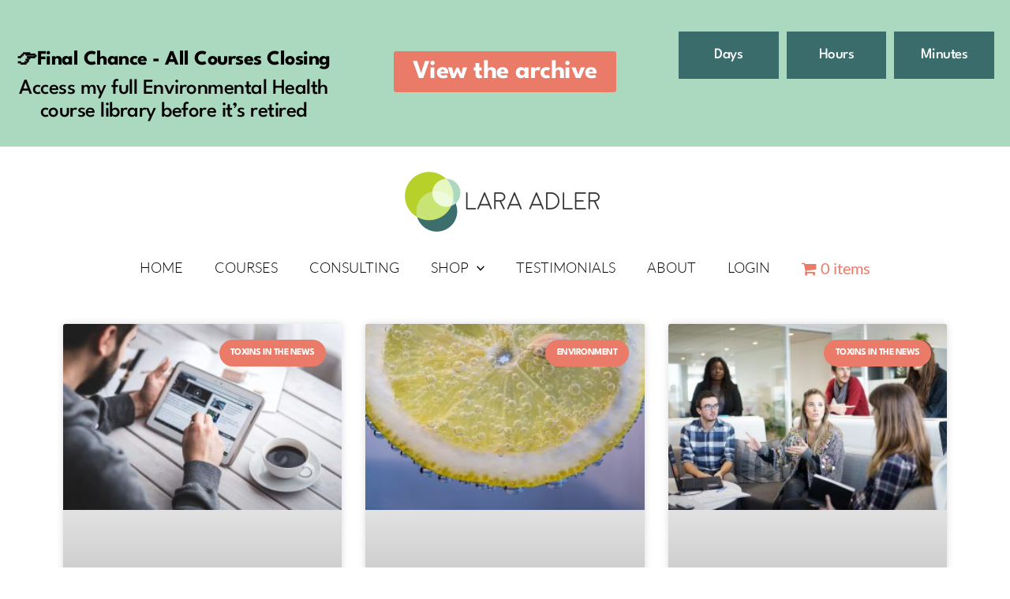

--- FILE ---
content_type: text/html; charset=utf-8
request_url: https://www.google.com/recaptcha/api2/anchor?ar=1&k=6Lc077YaAAAAAOmCNTcrJlgYW9Nkop8mpH76BGhy&co=aHR0cHM6Ly93d3cubGFyYWFkbGVyLmNvbTo0NDM.&hl=en&v=TkacYOdEJbdB_JjX802TMer9&size=invisible&anchor-ms=20000&execute-ms=15000&cb=bvexmuc03ihg
body_size: 45532
content:
<!DOCTYPE HTML><html dir="ltr" lang="en"><head><meta http-equiv="Content-Type" content="text/html; charset=UTF-8">
<meta http-equiv="X-UA-Compatible" content="IE=edge">
<title>reCAPTCHA</title>
<style type="text/css">
/* cyrillic-ext */
@font-face {
  font-family: 'Roboto';
  font-style: normal;
  font-weight: 400;
  src: url(//fonts.gstatic.com/s/roboto/v18/KFOmCnqEu92Fr1Mu72xKKTU1Kvnz.woff2) format('woff2');
  unicode-range: U+0460-052F, U+1C80-1C8A, U+20B4, U+2DE0-2DFF, U+A640-A69F, U+FE2E-FE2F;
}
/* cyrillic */
@font-face {
  font-family: 'Roboto';
  font-style: normal;
  font-weight: 400;
  src: url(//fonts.gstatic.com/s/roboto/v18/KFOmCnqEu92Fr1Mu5mxKKTU1Kvnz.woff2) format('woff2');
  unicode-range: U+0301, U+0400-045F, U+0490-0491, U+04B0-04B1, U+2116;
}
/* greek-ext */
@font-face {
  font-family: 'Roboto';
  font-style: normal;
  font-weight: 400;
  src: url(//fonts.gstatic.com/s/roboto/v18/KFOmCnqEu92Fr1Mu7mxKKTU1Kvnz.woff2) format('woff2');
  unicode-range: U+1F00-1FFF;
}
/* greek */
@font-face {
  font-family: 'Roboto';
  font-style: normal;
  font-weight: 400;
  src: url(//fonts.gstatic.com/s/roboto/v18/KFOmCnqEu92Fr1Mu4WxKKTU1Kvnz.woff2) format('woff2');
  unicode-range: U+0370-0377, U+037A-037F, U+0384-038A, U+038C, U+038E-03A1, U+03A3-03FF;
}
/* vietnamese */
@font-face {
  font-family: 'Roboto';
  font-style: normal;
  font-weight: 400;
  src: url(//fonts.gstatic.com/s/roboto/v18/KFOmCnqEu92Fr1Mu7WxKKTU1Kvnz.woff2) format('woff2');
  unicode-range: U+0102-0103, U+0110-0111, U+0128-0129, U+0168-0169, U+01A0-01A1, U+01AF-01B0, U+0300-0301, U+0303-0304, U+0308-0309, U+0323, U+0329, U+1EA0-1EF9, U+20AB;
}
/* latin-ext */
@font-face {
  font-family: 'Roboto';
  font-style: normal;
  font-weight: 400;
  src: url(//fonts.gstatic.com/s/roboto/v18/KFOmCnqEu92Fr1Mu7GxKKTU1Kvnz.woff2) format('woff2');
  unicode-range: U+0100-02BA, U+02BD-02C5, U+02C7-02CC, U+02CE-02D7, U+02DD-02FF, U+0304, U+0308, U+0329, U+1D00-1DBF, U+1E00-1E9F, U+1EF2-1EFF, U+2020, U+20A0-20AB, U+20AD-20C0, U+2113, U+2C60-2C7F, U+A720-A7FF;
}
/* latin */
@font-face {
  font-family: 'Roboto';
  font-style: normal;
  font-weight: 400;
  src: url(//fonts.gstatic.com/s/roboto/v18/KFOmCnqEu92Fr1Mu4mxKKTU1Kg.woff2) format('woff2');
  unicode-range: U+0000-00FF, U+0131, U+0152-0153, U+02BB-02BC, U+02C6, U+02DA, U+02DC, U+0304, U+0308, U+0329, U+2000-206F, U+20AC, U+2122, U+2191, U+2193, U+2212, U+2215, U+FEFF, U+FFFD;
}
/* cyrillic-ext */
@font-face {
  font-family: 'Roboto';
  font-style: normal;
  font-weight: 500;
  src: url(//fonts.gstatic.com/s/roboto/v18/KFOlCnqEu92Fr1MmEU9fCRc4AMP6lbBP.woff2) format('woff2');
  unicode-range: U+0460-052F, U+1C80-1C8A, U+20B4, U+2DE0-2DFF, U+A640-A69F, U+FE2E-FE2F;
}
/* cyrillic */
@font-face {
  font-family: 'Roboto';
  font-style: normal;
  font-weight: 500;
  src: url(//fonts.gstatic.com/s/roboto/v18/KFOlCnqEu92Fr1MmEU9fABc4AMP6lbBP.woff2) format('woff2');
  unicode-range: U+0301, U+0400-045F, U+0490-0491, U+04B0-04B1, U+2116;
}
/* greek-ext */
@font-face {
  font-family: 'Roboto';
  font-style: normal;
  font-weight: 500;
  src: url(//fonts.gstatic.com/s/roboto/v18/KFOlCnqEu92Fr1MmEU9fCBc4AMP6lbBP.woff2) format('woff2');
  unicode-range: U+1F00-1FFF;
}
/* greek */
@font-face {
  font-family: 'Roboto';
  font-style: normal;
  font-weight: 500;
  src: url(//fonts.gstatic.com/s/roboto/v18/KFOlCnqEu92Fr1MmEU9fBxc4AMP6lbBP.woff2) format('woff2');
  unicode-range: U+0370-0377, U+037A-037F, U+0384-038A, U+038C, U+038E-03A1, U+03A3-03FF;
}
/* vietnamese */
@font-face {
  font-family: 'Roboto';
  font-style: normal;
  font-weight: 500;
  src: url(//fonts.gstatic.com/s/roboto/v18/KFOlCnqEu92Fr1MmEU9fCxc4AMP6lbBP.woff2) format('woff2');
  unicode-range: U+0102-0103, U+0110-0111, U+0128-0129, U+0168-0169, U+01A0-01A1, U+01AF-01B0, U+0300-0301, U+0303-0304, U+0308-0309, U+0323, U+0329, U+1EA0-1EF9, U+20AB;
}
/* latin-ext */
@font-face {
  font-family: 'Roboto';
  font-style: normal;
  font-weight: 500;
  src: url(//fonts.gstatic.com/s/roboto/v18/KFOlCnqEu92Fr1MmEU9fChc4AMP6lbBP.woff2) format('woff2');
  unicode-range: U+0100-02BA, U+02BD-02C5, U+02C7-02CC, U+02CE-02D7, U+02DD-02FF, U+0304, U+0308, U+0329, U+1D00-1DBF, U+1E00-1E9F, U+1EF2-1EFF, U+2020, U+20A0-20AB, U+20AD-20C0, U+2113, U+2C60-2C7F, U+A720-A7FF;
}
/* latin */
@font-face {
  font-family: 'Roboto';
  font-style: normal;
  font-weight: 500;
  src: url(//fonts.gstatic.com/s/roboto/v18/KFOlCnqEu92Fr1MmEU9fBBc4AMP6lQ.woff2) format('woff2');
  unicode-range: U+0000-00FF, U+0131, U+0152-0153, U+02BB-02BC, U+02C6, U+02DA, U+02DC, U+0304, U+0308, U+0329, U+2000-206F, U+20AC, U+2122, U+2191, U+2193, U+2212, U+2215, U+FEFF, U+FFFD;
}
/* cyrillic-ext */
@font-face {
  font-family: 'Roboto';
  font-style: normal;
  font-weight: 900;
  src: url(//fonts.gstatic.com/s/roboto/v18/KFOlCnqEu92Fr1MmYUtfCRc4AMP6lbBP.woff2) format('woff2');
  unicode-range: U+0460-052F, U+1C80-1C8A, U+20B4, U+2DE0-2DFF, U+A640-A69F, U+FE2E-FE2F;
}
/* cyrillic */
@font-face {
  font-family: 'Roboto';
  font-style: normal;
  font-weight: 900;
  src: url(//fonts.gstatic.com/s/roboto/v18/KFOlCnqEu92Fr1MmYUtfABc4AMP6lbBP.woff2) format('woff2');
  unicode-range: U+0301, U+0400-045F, U+0490-0491, U+04B0-04B1, U+2116;
}
/* greek-ext */
@font-face {
  font-family: 'Roboto';
  font-style: normal;
  font-weight: 900;
  src: url(//fonts.gstatic.com/s/roboto/v18/KFOlCnqEu92Fr1MmYUtfCBc4AMP6lbBP.woff2) format('woff2');
  unicode-range: U+1F00-1FFF;
}
/* greek */
@font-face {
  font-family: 'Roboto';
  font-style: normal;
  font-weight: 900;
  src: url(//fonts.gstatic.com/s/roboto/v18/KFOlCnqEu92Fr1MmYUtfBxc4AMP6lbBP.woff2) format('woff2');
  unicode-range: U+0370-0377, U+037A-037F, U+0384-038A, U+038C, U+038E-03A1, U+03A3-03FF;
}
/* vietnamese */
@font-face {
  font-family: 'Roboto';
  font-style: normal;
  font-weight: 900;
  src: url(//fonts.gstatic.com/s/roboto/v18/KFOlCnqEu92Fr1MmYUtfCxc4AMP6lbBP.woff2) format('woff2');
  unicode-range: U+0102-0103, U+0110-0111, U+0128-0129, U+0168-0169, U+01A0-01A1, U+01AF-01B0, U+0300-0301, U+0303-0304, U+0308-0309, U+0323, U+0329, U+1EA0-1EF9, U+20AB;
}
/* latin-ext */
@font-face {
  font-family: 'Roboto';
  font-style: normal;
  font-weight: 900;
  src: url(//fonts.gstatic.com/s/roboto/v18/KFOlCnqEu92Fr1MmYUtfChc4AMP6lbBP.woff2) format('woff2');
  unicode-range: U+0100-02BA, U+02BD-02C5, U+02C7-02CC, U+02CE-02D7, U+02DD-02FF, U+0304, U+0308, U+0329, U+1D00-1DBF, U+1E00-1E9F, U+1EF2-1EFF, U+2020, U+20A0-20AB, U+20AD-20C0, U+2113, U+2C60-2C7F, U+A720-A7FF;
}
/* latin */
@font-face {
  font-family: 'Roboto';
  font-style: normal;
  font-weight: 900;
  src: url(//fonts.gstatic.com/s/roboto/v18/KFOlCnqEu92Fr1MmYUtfBBc4AMP6lQ.woff2) format('woff2');
  unicode-range: U+0000-00FF, U+0131, U+0152-0153, U+02BB-02BC, U+02C6, U+02DA, U+02DC, U+0304, U+0308, U+0329, U+2000-206F, U+20AC, U+2122, U+2191, U+2193, U+2212, U+2215, U+FEFF, U+FFFD;
}

</style>
<link rel="stylesheet" type="text/css" href="https://www.gstatic.com/recaptcha/releases/TkacYOdEJbdB_JjX802TMer9/styles__ltr.css">
<script nonce="ZapGO4-URBUXgEW2U2hNwg" type="text/javascript">window['__recaptcha_api'] = 'https://www.google.com/recaptcha/api2/';</script>
<script type="text/javascript" src="https://www.gstatic.com/recaptcha/releases/TkacYOdEJbdB_JjX802TMer9/recaptcha__en.js" nonce="ZapGO4-URBUXgEW2U2hNwg">
      
    </script></head>
<body><div id="rc-anchor-alert" class="rc-anchor-alert"></div>
<input type="hidden" id="recaptcha-token" value="[base64]">
<script type="text/javascript" nonce="ZapGO4-URBUXgEW2U2hNwg">
      recaptcha.anchor.Main.init("[\x22ainput\x22,[\x22bgdata\x22,\x22\x22,\[base64]/[base64]/[base64]/[base64]/[base64]/MjU1Onk/NToyKSlyZXR1cm4gZmFsc2U7cmV0dXJuIEMuWj0oUyhDLChDLk9ZPWIsaz1oKHk/[base64]/[base64]/[base64]/[base64]/[base64]/bmV3IERbUV0oZlswXSk6Yz09Mj9uZXcgRFtRXShmWzBdLGZbMV0pOmM9PTM/bmV3IERbUV0oZlswXSxmWzFdLGZbMl0pOmM9PTQ/[base64]/[base64]/[base64]\x22,\[base64]\\u003d\\u003d\x22,\x22w5QWw6g6wqY4Ny52VcKUwrZMwozCv1bDhsK+HQDCrzPDjcKTwrhLfUZRMRrCs8O/[base64]/DqMO+T8OUwoQ9DcKnPWDCksOqw4PChWvCkShVw4LCo8OOw78aW01mO8KQPRnCrx/ChFUkwpPDk8Onw6zDrRjDtxZPOBV2bMKRwrsZJMOfw61uwqZNOcK5wqvDlsO/w5s1w5HCkSFPFhvCj8Ocw5xRY8Kxw6TDlMKzw6LChhoWwpx4Sg8lXHoDw7pqwplUw65GNsKMK8O4w6zDqGxZKcOzw6/[base64]/DtWJ7OsKCw7nChSBQwoxcGVwnwqo6KFHDvmM9w7sMMlxMwqnChVQAwpxbHcK5ZQTDrUTCtcONw7HDp8K7a8K9wrIEwqHCs8KuwqdmJcOQwpTCmMKZO8KKZRPDrcOyHw/DomJ/P8KtwrPChcOMdcKPdcKSwq/Cg1/DryfDuATCqTjCt8OHPDg0w5Viw5LDiMKiK03DjmHCnSkuw7nCusKsIsKHwpM5w71jwoLCkMOSScOgL0LCjMKUw6PDox/[base64]/CosOjZMKwZn3Dml53w68WQsOsw6Ucw4IvVcOuLyTDn8KpcsKJw4XDrMKKTEEuEMKnw7HCmSl9wr/Cv3fCscKjF8O0LCHDvADDtTjCpsOJE3/CrB0twqZgKXx4HcOHw6s5C8KPw4TCvlDClWjDqcKFw5bDgBlLw4rDmQBxH8OOwrHDtQDCuw9aw6LCsmcKwo/CkcK+U8OccMKOw4TCpWZVXAbDg1B+wpRnZTPCjhpLwonCm8KbYVMFwrZzwoJQwp04w58cCMO0fsOlwqNgwpNSHXvDmSYZPMOVwpzChgZkwrAKwo3DucOSOsKBMMOaCnI4wos8woLDmsOpYMKTD0NODMKRMTrDp2jDmUHDmcK/[base64]/w7XDriPCjMOAwqfDrl3Cm0QMD07CmzUzDcKpw7vCjA7DmsOJHzvCrRJzPkZweMKjBE3CkcO6wrZCw5g6w6sNL8O+w6fDpsOvwqbDr2/Ch0AmeMK6JsKTJXzCj8OeSCcnT8OKXH90Rz7DkcOgwozDr27DmMK2w6wKw5g5wr4hwrgWT0zCpsO+O8KcMcOLCsK3W8O5wr09wpFffyQwEU01w5zDrE/DlUR8wqfCq8OwNiMbZhvDvMKUPxR6P8K7HzXCtsKjBgQSw6Y3wr3CmcO3YUPChBbCkMK2w7fChMKzCQbDnVrDrmTCk8OIJF3DpTYHJDbCizIXw4LDqcOgRx/[base64]/esKdUsOubn/[base64]/DkDZZwozChDnCgAg1YcKNwp/DtCnCvcORecKPbn8+XsOAw54FPAPChiLCo1RuKcOOD8O/wq7DoCLDvMOOQzzCtifCpEAkU8KGwobCuRbDmEvCkmrDqRLDolrClEdqCR3DnMKvG8OOwqvCoMOMcQE2wq7Dr8OlwqQHVRAjBMKIwoBHOsOxw6h3w7vCr8KnOn8EwqfCmwMrw47DonVCwqYiwp0ATXDCoMOOw7nDtsK2UizCgWrCvsKUZcO1woB/QELDjk3DqxIPN8OIwrhLF8KNLRnDg0TDoC8Sw4RMF07DqMKVwr1pwofDoVPDhDtyNxkiO8OjRiI9w6l5LsOfw4l/wq5YVgwNw4UAw5vDnsO2GMOzw5HCkifDom47Z3/Dr8KhKywaw6TCsz3CqcORwpkLQADDhsOyEnjCv8OiRFkgdMOpVMO8w7UWc1LDrcO0w5HDuybCtcOuWsKaLsKPIsOhWgsiE8KvwoDDqk0PwqU9BVrDnQTDsXTCiMKpFwYyw63DisOOwpLCuMOmwrcWwqI1woMvw7p3wrw2wr7DjsKHw4FCwoQlRzLCkMKOwpE0wqp/w5dtE8ONRMKTw4jCl8KWw60eaHnDqMOow5PCiUDDm8ODw47CmsOWwpUEf8ORD8KERsOhQMKLwpIuYsO0TB1Uw5LDpEo1wphmw67Ci0bDgsOTVcOiGT7DiMKSw5vDi1Zlwrc/[base64]/[base64]/DmMOmw4/CpmM7PgXCrMKVwpVFMHETOcKyGhllw7B5woMBd0/DqsObLcO2wrxvw4FHwrsdw7VMwpUPw4PCvFnCnkcOGMKKJykpe8OiCcOhKSnCrjMoLnQGZi4QVMK2woMwwowfwp/DgsKiEsKhYsKvw5zCocOUYXrDv8KAw6bDky0lwp01w4TCtcKmEcK9DsOUAj5kwrIyD8OnEmkgwrzDsS/Dgll/wpFvMiPDt8KKOGs8PxzDmsOOwqAkNsKRw5bCiMOJwp3CnDYtY0nCj8KJwpfDmXkBwoPDv8OnwpwJwoDDvMKjwp3CkMKyTG8Nwp3CmWfDlHsQwoDCq8K9wqY/ccKZw6R0AcObwqoOEsKdwqHCt8KKTcOiB8KMw6/CmWzDjcK2w5gEQ8OZF8KbXMOCwqrCk8KICMKxMDbDm2cpw7oAwqHDlsOjC8K7FcK8H8KJM30+Bj7Cuz3Dn8KoXTFFw4o0w5jDkBMnNQvCkj5XecO9A8OQw7vDicOFwpvChArCr0TCjg5Rw4nCsHXCk8OzwoTCgjjDj8Knwr5Ew6Aswr4uw5NpLA/CokTDomkkwoLCtShBLcO6wpcGwo15MMKNw43CuMOoGsOpw6nDmRPCjWfCmynDh8KlFjc7wrtXdH9EwpzDhnVPAF/CtcK9PcKxHXTDusOkacOyb8K5S3nDsx7Cp8OhQXUsRsOyNcKHwpHDk1/DoU0/wr/[base64]/QB3Cv8KKwrt6bU1Vc2UKwo/[base64]/IsKJEsKXVcK0IAnCkMOsw6IPwpHDpjjClkXCvcK4wpM5TVU1NVXDgMKXwpDDuF/[base64]/[base64]/DhWBCw7dTdhceTnHDuMOpw49yZcOBB8OzKsODB8KHwqvChDwzworCh8KZLsOAw6RvNcKgSgpKU0tUwpI3wp5WAsK4GgPDlRE4dMOkwqjDn8K7w6EiMVTDpcKsRlBodMK+wpjCiMKlw4bDtsOgwoXDo8O9w5DCnUxHasK1wosTSyMXw4DDrR3Cp8O7w5/Dv8K1DMOOw7/CgcKXwrHDjhtkwqx0QcOzwrUlwqoYw4HCr8OaOmbDknHDhg4LwpEnL8KSwqbCpsKwIMOuw4PClMODw5JTLHbDhsKgwrTDq8OgOnDCu0R3wojCvQh9wozDlXfCuEIEZXwkA8OLFGI5Q3bDh37CqMKiwq7ClsO4Kk/CjRLCtR0nYgfCjMOOw5dqw5Bfw6xkwq1xMBfCr3zDtsOwVcOLd8KdQWMUw4LCh2YBw5LCsSzDvMOiZcO+fgfCicKCwrbDgMKTwok/[base64]/[base64]/CsynCpMOew7/[base64]/[base64]/w5rDqMKxwpHDlykRwoLDoMK7JcKfFsK5RjnDsDA1cg7CmEvCqQTDgHM5woluM8Ojw7lYKcOgfcKpCMOQwrhIOhnDu8Kdw6Z6EcOzwrsTwr/CkhN1w5nDnRFoc3xVLRHClMO9w4khwqHDjsOxw55xw4vDgmwqw78occKjfcOScsKHw4DCnsK2V0bCjxZKwpcXwoxLwr0aw4UALcOZw73DlRgSFsK2DE/Dv8KVNl/Dh1p6V1LDqwvDuXnDrMKSwqBZwrBwHhnDtGsSwrrDncKrw6lmO8K/QQHCpWHDu8KjwpwWcsOXwr9AWMKww7DCp8KXw6PDocK4wohcw5YNZMOQwpZTwoTCjz1kHcO8w4bCrgpTwp/CvMOdPilKw7N7wqfCucO2wpsKAsKywrQSwoHDqMOQEsODNcOaw7goKjLCjcONw5dhAxXDsE7CtAE+w53CqUQUwrbCmsKpG8KNCBsxw4DDuMKLA1XDpcK8D1zDkVfDhDDDpi8KQMOOF8Kxa8OVw4VLwqgNwrbDjcKsw7LDohrCpMOHwoA7w6/Dh1HDtVpuNTUoR2fCk8K5w58xOcOkw5tnw6pRw59YX8KAwrLDgcO1QiJWPMOPwoh8w6vCjSRiM8OqWz7CvsODKsKyU8Ozw7hvwpdncsObDcK5MMOtw6vCksKqwo3CosOAOBHCosOzwpgGw67Cn0gZwpl/[base64]/CpsK0Z3HCrhJ4IcKiOMOnFgkgwqMdQcKJZMKXa8Opw7xAwphsG8KLw4ZdeQBKwoooEsKiw5cVw5dpw4bDths3HMKXwogIwpNMw5HCtsKqw5HDhcOedMKIf0U9w7JBaMO5wrjDszPCj8KqwpbCuMK6DBnDux/CpMKLcsOFPgkWKV01w5bDrcO/w4YtwrxMw41Mw7BMLFVfH3ICwrLCuUlADcODwpvCjMKwUB7Dr8K3d0gtwqxbDsOuwrvDi8OYw4B8B387wpJ9XcKZKDLDpMK1wogpw4zDuMOpGsKcPMOhcsO0JsKPw6XCucOVwpvDgSHChsO5QcODwqAPXWnCpjvDksOkwrXCjcK+w6TCp03CtcOTwqcCYsKzOMKVeTw/w6lfw5dEYiUrCMOfAhvDlxjChMOPZDTCiy/DuWwrA8OQwpDDnsOCw4FNw6QIw61+QsOmacKbS8O+wpQkfMKGwq4wLkPCtcKEd8KfwqfCssOqCsKgGiTClHJCw65EdxHDmTUtNcOfwrjDoW3DuglQF8OuYD/CmgXCosOKVsKjwrPDkHV2FsOpYsO6wroCwr/Cp23CuDZkw4/[base64]/[base64]/dcOzwprCrCRBwpIxFsKZMgJcXcK9w55kw7/Ckj1+Y8OWXTp+wpjDg8Kcwp7CqMKhw53CuMOzw6pzE8OnwoZbwp/DtcKQGFlSw7zDqsKMw7jCo8KeGsOUw60WEwt9w4w+woxrCnBVw5kiBMKtwqU1JATCoSdfTDzCr8Khw4/DpsOKw61PLWvCvRHCuhPDu8OcCQHDgQPCpcKGw4lHwqXDvMKVR8KVwoFnG0xUw5bDjcKLUEBhCcO2VMOfAGDCvMO0wp5uEsOTFBoKw7HDpMOYTcOEwpjCu0HCoGMKXCA5VE/DicKnwqfCkEICRMOSHcOew4LDh8O9CMOaw5kNIMOvwrcbwqVpwr3CocKrJMKTwpnDnMKLIMKYw4rCmMKuwoTDr3fDm3RGw7cQdsKJwofCk8OSe8KYw4jCuMOMOx5jw6nDkMOJVMKxdsKZwpo1ZcOfAMKew6tIX8KyehYCwrrCpMOcVxN+I8O1wozDqRdLZx/CisOOR8OsaVk3cTDDp8KSARpgblwwFcOiXVHDhMO+fMK7KMKZwpjCtsODTRDCh2JJw7vDqcOTwrfCscOaaU/DnVDDn8OYwrIscRnCpMKrw6nCicK/J8ORw74hDCPChFtwHw7Do8OpOSfDigXDuT9cwrlTWhzCtVEbw7vDtRRxwo/[base64]/DlMO6w4/[base64]/CqEghZz8+wpnCmcKqBMKdEzXCowzDlsK7wozDgD1eFsOmNnnCkwzCn8OLwopYHT/Cn8KRQCAmJFPDkcOTwoFrw6/Dj8Ojw6/Ck8OAwqPCuXPCgWwbOlRHw5jCnsO5FxPDgcO5wop8woDDvcOLwpfCv8OJw7fCuMOJw7HCpMKJDsOBbcKqwrDCmndlwq/CpQ0oZMO9Ew0kPcKkw4MWwr5Tw5DDsMOvEEp0wpcDbMKTwphew73Dq0PCgmbClHYOwp/Cvn1cw6t3ZGLCnVLDk8O9EsOYUR9yXMOKU8KsAF3DpkzCgsKRa0nCr8O7wrrCixslZsK9ZcORw6YCacO0w47DtxgPw6XDhcKdMhnCrk/DvcKNwpbCjTrDtBY6W8KRa33DlVzDqcOSwoQfS8K+QSNmWcKJw6XCtQbDmcK6W8OBw6XDlMOcw5kJdmzCpkLDgT5Bw4FYwrHDq8KEw4jCk8KLw7vDuC5LRMKHWUslb1zDhUwnwp7Cpl7CoFHCpcOlwpdiwoMgDMKdPsOqSsK4w7tBcxHDtsKEw65MbsOScjLCjcKGwo/DkMOoXRDCmzYmVMKgw6vCu0LCoH7CqjbCrMKkLcK6wohaHMOZK1M0HcKUw5fDr8Khw4VgUW7Ch8O1w7/DpT3DrULDggQfJcOhEsOewq/CucOIwq7DqAbDnsKmaMO+Jn7DvcKlwqtWeGPDghXDkcKdfTtxw4FPw6xMw4xJwrDChsO1fsOawrDCrMKud00Ywokcw5MjKcOKXnlJwrp2wpvDpsOrcjcDKcOwwrLCp8KYwo/CgRN6P8OHD8KyfyoXbUjDl3sjw7XDicORwrfCgcKdw5TCh8K3wrMow4DDlhkTwr0OPDRwHsKGw6XDmB7Chj7DqwF+w6nDiMO/[base64]/[base64]/[base64]/CrBEUwqHDiFdtaMKyOsOHw7pGw49Ew6jCssO8Pg9yw6Jxw4DDvlPDjnTCthPDmXxzw49SbcOBennDs0cXf1hXYsKGwq3DhSBRwp3Dr8Khw7jCklthF3AYw4LDrmzDsVorBCtNYsK/wpxLSsOvwrzDujgGLcO9woTCrsKiZsOwB8OIwrV5V8OvJTQeVMOiw5fCrMKnwo9nw7U/QVTCuwbDrcKgw6nDo8KuITAmZ2QOSW7DkEjCijnDswtZw5fCsVbCpQ7CtMKZw5pYwrJZPyVtFcOIw6/[base64]/[base64]/[base64]/wpzDq8O4w61zwo/Dn8KMwo93wpvDiW/CnWtewq03wo1Bw6XDjSpRVsK0w7nCsMOGZFQrZsKtw7Ffw7DDm3o2wpTCh8Oow6jChsKIw53CvcKLFMO4wpF/wr95w79Zw7LCuT1Kw4LCu1vDs0/Du0lEasOZwptcw58IUcOdwo3DtsK+aD3CvgQTcQbCkMOAMMK8wpDDjBzCi2cleMKiw5Zaw7FOBhc5w5LDjcKfYcOeVMOrwoprwrvDhUHDi8K8ABjDoQ7CgMKlw7VjH2vDmwlowqYMw6cfEF/DoMOKw4hnCljCosKkQgLDj0VSwpjCsyPCj2DDtBM6worCpQ/DrjleEyJIw77CkGXCusKdbgNEQ8OnIFrCicOPw6rDojbCrMKkfzBTwqhuwrdPXwLDvzPCl8Olw7Ijw47CqAnDkBpTwr/DgUNtK30GwqgEwrjDjcO1w4sGw5dcYcO4aFFFPAEBdCrCvsKRwqEBwq4Hw5/DsMOSHMKKWcKRBlvChW7DlcOlYF4eE2dLw7lVA2vCjsKGQsKXwo/Dp1bCtcKrwpTDj8KrwrzCqjzCv8KGe37DpMOawo7DgMK8w7rDp8OOJCfCsHPCm8OOw67DjMORTcOCwoPCqWYcfxUYaMK1aGt2TsKrFcOOUWdywp3CqsOeQcKBRXQHwp/DnRAvwo0FNMKhwoXCvXU8w6MqPsKOw7rCu8Ohw6PCjMKILMKJUwMXPijDucKow5kUwoxlFFw2wrrDqX/DncKVwo/CrsOrwpXCusO4wpVeWcOfSSPCuWHDssOiwqxhNsKgJWnCiifDg8OQw4PDj8KEUz/CgsKuGzrCq1QicsO1wofDoMKkw5UIHGlbbUzCssKbw587XsO7Q1PDq8KAZGnCh8OMw5VkYsKGG8KsXcKADcKowrddwqzCoB9BwoNhw7TCmzRlwqbCrEpBwr/DoFtrBsOdwpBGw6PDnHDCu0cdwpzCtMO9w6zCvcKkw79GPVVgUm/[base64]/Ds8OHWMOILMOwwqxtw5AcXQXDoMKHwr7DmSozIlPCmsOIC8KKw4dUwrvDun9PE8OyGsKcbFPCrGcuMH/Dhn3DocOFwps9dsKdd8Klw41OA8KGccOBwr/DriTCqcOqwrcjTMOYFi4KAMK2w7zCh8OnwonChFULwrluw5fChzsZMmwiw7rDmCzDiQwvQRI/HglXw7nDlSBdAVJaacKVw6Eiw7rCgMO5ScO/[base64]/bEbCj8OYacOqwoBWFcK7wqjCjsO+w6zDhybCvll5DDQJdlIbw4TDsCBaVwjCmXVawrLDjcO3w6lrG8K/[base64]/fcKQMSR6YBISw6HDicKXw4rChUcEaxPDjxQIBsOcajNeUz3DsWzDpyFVwqgQw44NWcKqwrRJw5UYwq9CXMOCF0VtGgPCmWzCqRMdByJ9fxbDpsK4w7UDw4zDhcOswo9rwqfCmMK8HiVEwoTClAvCj3JEfcO1VsKRwr3CgMKjw7HCg8Kibw/CmsOxOyrDvjdtOE0xwpJdwrIWw5HClMKqw7bCt8KvwrEhT2/[base64]/[base64]/[base64]/w6fCv1EcB8O6wop/[base64]/CkMKOw49Bwr8APQDCnTE2wptZw4hbLGoowrrCncKFB8OGEHLDqVAFwqnDhsOtw7vDhmFow6jChsKDfcKcUBBddjvDmXkqRcKEwqbDo2A9LFpYaBzCsQ7CqEQXw7QdLH7CmTnDvzNEOsO7w7nCmT/[base64]/CtsKdbHpvwrZQwotFw5fDjsOwVmYUw5jCi8K4wrLDisK2wq/[base64]/w64PZcOXZMO9S8ObAcOdw5F4KTbCvX3Dr8K+wrzDiMO1ScKBw5XCtcKDw4ZVAsKXC8Kww4MOwrtvw4x2wrRYwr7DtMKmw5/DnRhPacKxeMKRw710w5HCoMKQw7lGaR1Cwr/DllZCXlnChnRZGMOdw5MXwqnCqywvwr/DgiPDt8OCwrTDoMKUwo/CgMK/w5doTsO4fCfChsKSRsK8Y8KBw6E3w57Dmi19wo7DlihAw4nDuy5Zei7Ci0/DtsORw7vDrcOqw6ZBHzd/w4fCmsKRXMOPw4YZwrHCncOtw5nDl8OwLsOCw4zDiXc7w6dbeyMFwrkOfcORdwB/[base64]/CpMOjX3fCuSXCgMO8XMKtI8Kowp3ChMKuXh8IwpTDu8KlNMK3QWnDhyXDosOhwr0FeHTDiDrDscKvw6jDphc6TMOTwp4Jw4Edw44GRj8QAD4zwpzDvEIXUMKpwpRJw5htwojDo8OZw47Coi1swpkbwp5gZEBLw7p+wrwdw7/DmzVOw5PCksOIw4Mhe8OrV8OAwqY0wr3DkS/DhsOzw6zDhsKOwrUSQcOJw6cDLMOrwqjDkMOVw4toRMKGwoBpwojCtCvCp8K/wr5uGsK6WSZUwoHCjMKGP8K9bHddesOkwpYbIsKOIcK1wrQRbSRLaMOZBcKEwqMjFsOrCcOYw75Jw5DDqBrDsMOew7rCpFbDjcOCFGjCocK6S8KKGcOcw5XDnVptJMKvwr/DiMKPCcOJwpwkw4TCmzR6w55dScKbwo/DlsOYHMOGYkbCj3s0VSVrHmPDm0fCkcK3eA8WwpTDlWIuwq/[base64]/wo9peMO1OG9Xw4rCmcKawpfDmAx0RD7CsCZWecKlTjXDjF/[base64]/Dm8OaLRULw4bDhhlnEkrCo8O3OcOlPsKJwpdHWcKmCsKYwr4sGXd6AidNwp/Dil3CpHlGI8O0aWXCkMKEeWvCtsKEasO2w4VIWxzCshRqU2LDg2w3w5VwwpvCvGMNw48BAcKwVlZsMsOTw4BUwr4PXB1hW8O6w5EIG8KofMKRJsOudiXDpcOrw7NQwq/DssO5w5/[base64]/eMKhwqMKV09/w5gMwr7DpEwZwpXCogNFdh7CrCrCoQfCm8KLIMOQwrwxawTCgBnCtifCtxvDgXkHwqsPwoZzw5vCggrDhCbCq8OURXHDnXHDisOrEsOGNi1sOVjCgU8AwoPCn8KQw4TCmMK9wp/CsAPDn2TCl1jCkgrDosKuB8KswoQew6s4cG9owp7Cj2JFw4UBBFpSw71uAcKSQyHCiWtjw70BZcK5E8KMwrsyw6HDp8OwZ8O1NcOYHHcpw6rDg8K6QldoBsKFwqIqwrzDiRbDh0fDscK0woQYVwktQCk/wrYcwoc9w6dpw70WEUULM0TCuwEzwqhIwqVNw5LCsMO3w6vDnyrCicKYNAPDiCrDtcOIwph7w5INHBnCpMK4QjFKT15CVRXDrXtAw4LDosOIP8Omd8K7ZCcpw40EwoDDo8OYwrNlTcOHwoRFIcOhw44bw4guLzA5wo7CgMOHwpvCgcKKU8OZw4YVwq/[base64]/[base64]/DncKMVC3ChAI6w4J9EjBbLA93wpXDr8OVw5HClcKSw5zDqVXDhGZSF8OUwqZzR8K/DEXCo0towo3CqsK/woTDmMO2w57DpQDCtyHDjsOowpsZwqLCu8OTfCBQYsKmw7/DllTDtQbCiDjCm8OsPDRuPEQmYHddw7AtwptXwrvCq8Kgwo8tw77DsEPCh1PCoylyJ8KbEAJzIMKJHMKfwqbDlMK6V2hyw7fDm8KVwroBw4PDrsKld0rDlcKpTDvDo0k+w7oLZcKLURRew5x7wptZwqnDjSnCuwZSw4nCvMK0wpQRBcOjwp/CgMKLwovCp1jCsC9qUgrCvcObZQZrwqVwwrlnw5nDoyFMIMOIYEA9PXXCqsKlwrfDr2dowr0oIAJ9XWdtw60POy45wqtzw6Y6JD5rwq/[base64]/w4HDjMOYw7XDncKPw682JsK+R8Oaw71Wwq3DgnPCkcKFw4DCjHjDjFV1FSrDr8Kew7oPw4bDjmTCscKKW8KvUcOlw77DicOkwoV9wq3CvzHCrsKqw5TCiHDCs8ONBMOAGMOVQhbCpMKAScKuFmtQwqFuw53DgV/DtcOiw7cKwp5UWVVewrDDpsKyw4/Dr8Ovw5vDtsKtw6IxwrxHYsKWXsO9wq7CusK5w7bCicKMwqcmwqPDoS0KOnZ0VcOAw4Ebw7bCqlrDnAzDhsOcwrDDq0nClMOhwpoLw7TCmkLCtx8Jw4IOFsKhVsOGeWvDucO9wrIwdcOWdDUzMcKrwpRUwojCj1LDm8K/w6skIA0Qw6EeFjBIw619RMOQGnXDucK3YU/CnsK0F8OsJyHCp1zCoMOZw7jDkMK2HStkwpBpwpRofWpcJMOGKcKpwq3Dn8OYCnTDjsOrwpobwo0Rw7BGwpHCkcK4ecKSw6LDr3PCkUvDicKYHcKMBS4Lw6TDscK3wpjCqAw5w7/CmMK1wrdqGcOWRsKpAMOGClAoSMOEw53ChFYge8KbVHY8ZyfCiWDDqsKoFX1bw6PDvSVhwr1nPhvDvT1Jw43DowHCkmc+Zh1Hw7PCpUckQ8Owwrc7wprDvTs8w6PCglF/acODbsKeKMOvEMOdbB3DtRVpworDhBTDr3Zze8KAwohUw4nDosKMQcOeCCXDqcOtbsO+SMKjw7vDt8OzFRF+LsOOw4fCoHLCuywRw5gfdMKkwp/[base64]/Do8Ohf8OEB8OqBcOmdzx/BVUbwrlzHMK/w77CpWE2w41fw4TDisOJOcKTw5hPwqzDuEzDhGEFGTbCklPCtzRiw79aw5YLQkvCncOsw53DlMKVw5IJw4vDu8ORw693woYCQcOQK8O7C8KJccOtw6/CgMOvw5PDhcK1AlsbDBZ/[base64]/PcKOwrs3FSs2KTIqWnk2YsO4NHDCk3zDsjsyw753wqfCpsOJDFI5w5JlX8KRwq/[base64]/Cn1vCicOQw7V+IXLCjMKXYMKewqLChDkMwrjCpsKtwqAnPcK0wrdbK8OcIzfCpsK7Bi7DrxPCpyTDgn/[base64]/DuVFSP0dCb8OPGkUfZmPDiG/DhUTDuMKrw5/Cr8OjbMOAcyjDn8KHNRJzIMKyw75MMkPDmmtEAMKcw7jCm8ORf8OwwqrDsWHDnMOIw6wLwq/DhRLDjcORw6x/wrtLwqPCgcK9RcKzw6dlwqTDvG7CsxRYw7HCgDDCtjjDiMOnIsOMcMOLImhKwrFswrc7wo3DrQ9bNQcnwrhbC8K3IUAPwqDCvT8NHSzDrsOYbMO2wrBww7fChsOgdsOnw5LDrcK4SSPDvMKSWcOEw7jCqXJiw5caw53DssO3RF8Nw4HDiWoSw7zDj3/[base64]/ZCIUwrJPw4PCrsOFe3Y1w4XCj2kFIsKCw5vCkcObw4YWVU7Cj8KrScOjDj3DiDLDsEbCrcKUKjfDhSDCkWPDuMOEwqTCoFgJIks9Nw4pZ8KlSMKJw57Cok/[base64]/ClMO7wonDuTPDiHXCm8O1w53Dn8KfY8OGwohGB3oYZEfCsnzCnkBRw6vDnsOJVyg4CcOSwrXCp0/CrgRvwrbDg0NfbcOZIW/[base64]/EcKCwp1mw71BQB01esKIPcKfwpprwoEUwoJCbWlpDCbDhhTDgcKXw5cBw6kFw53DoF0Af0XCm21yHcO2LQRsQsKDZsKvwoXCkMODw4PDt2twRsO3wobDg8O9RzLDuiAAwo7CpMOmCcOQfFYbwoHCoScdWzYMw60hwoMGacOzJcK/NTbDuMKTeFjDq8OZE3DDhMKUKSdWKCwNfcKswp0MDH8pwqFWMS3ChHs+KhZmUk4fYz7DqsOowr/CiMOJb8O7IzLCuGbCi8KbZMOiw7XCoG9aHSMmw5rCmMKTf0PDpsKYwodlQMOCw4E/wobDtwLCisOuSjNSKQoJQ8OTaGcPw5/Co3zDs07CrkPChsKUw73Dv1hWcxQ/[base64]/DtCTDjsOAW8KkZUXDqcOxNTLCl8KJARoowo3Cv1LCkMOEw43DgsOww5Y7w67DgcOOeBjDrHfDtmIMwq85wpDCpApOw4PCpD7ClRhdw5fDliQ8LsOpw5LDlQLDsSBkwpY6w5LCksK2w5JEH1N9J8KRLMK0MsO0wpNrw7/CnMKXw7wdXREOTMKaHANUMyEww4PDjm3CmmRScRVlw7zCiQ4EwqDCkWodw5TDgj7CqsKWfsOvFWMKwqzCl8Kfwo/[base64]/Ds8KKw7jDv8KdARzDtWLDtMO2w6ZqwqTDjMO8wrlsw5oeNFPDnhjCjEPCt8O6KsKPw4d0Kx7DnsKawr1XAQbCkMKBw6bDmy/CnsODw4DDicOweXhXUMK/ITXCmsOew5QOKcKPw7BOwp4Sw6TCh8OQNW/CqsK1SDEfb8Oew6gnaHs2GlXCrQLDuE5Sw5V/wrhVeB8hFMKrwpBGC3DDkwfCtDcaw7UPABDCk8K0f1fDtcKzIWrDqsKpwp02LF1QNyEmAivCjcOqw6fCsEXCvsOQGMOdw7JnwrsKd8OBwrNMwpHClsObMMKuw419wotNZcO4H8Oqw6oZCMKbIcOmwpxdwrAneQRMflcHWcKOw5DDlQvCjVoRC0PDk8OYwpPDlMODw6/DmcOIBSYjw4MRKsOYBG3Dg8KYw6diw77CusO9UcOEw5LCongRw6bCocKww6k6IBpgw5fDqcOnUVt7YDfCj8OVwpDCiUtdK8KRwpnDn8OKwo7DtcKKKw7Dm3bDkMOuPsOUw4BDcm0KchXDg2ZawrbDiVpcdsOLwrjChcOXFAM1wqhiwqfDnj3DqkskwowJbMOtAjciw6/[base64]/Co8KRwqZnGiXDjg7DqRcuwrQ1w5DCs8Oza1nDtcOLG2vDmsKEZsKAeH7ClgttwowWwrjDvGMLB8KLbUQmwopeT8KewpjCkXPDlBrCrzvCiMOdw4rDlMObR8KGaGMdwoNEdGM4f8OhMUXCuMKpI8KFw7UyCg/DgjkZYV/DusKjw7EqVsKtEzRuw6EwwrxWwq1qwqLCinjCp8OxHhM7ScOAUcOeQsK3PGJGwrnDo2s1w7QFbQbCs8K7wqMfeWB/w5UIwp3ClsOsA8KAASIkLCDClsKlScKmTsOpayodOVfCtsKIR8ODw4nCjjDDlH1UXHTDtmIqY3UVw4TDkiHDqEXDrVXDm8OUwpbDl8OyA8O+IMOPwr5bQX1iX8KCw47Cj8KWT8ObD198JMOzwq9Gw67Djn1fw4TDl8OKwrt+wq1mwoTCtjDDmx/DnGTCp8OiUMKAcklWwoPDmCDDtAQqTl7CkQPCpcKmworDrcOFTUptwpjDm8KRTErDkMOXw7VJwpVmZsKla8O4dcKqwpd6QcOmw65Uwo7Dm0lxHy8uLcOtw5gAGsOTRx4IJUE5cMO3d8KtwokTwqAEwoFtJMOkacK2YsO3Wk/Cvwgdw4New5nCkMK2SQhnUMKhw786BAbDo1bCiXvDhWEQcSbDqQ9sZsK8NMOwcxHCtcOkwr/CuhrCosOkw6ZUKWh7wqwrw43DpXMSw6nDuH1WTCrDqsOYHARawoVDw70XwpTCmCJBw7PDlsKnBVEQM0oFw70Owp/CpVESScO4SiMow7/CjcO5XMOXIWzChsOVNsKzwpjDt8OCSjNGfnAUw4fCkRgQwojCqsKvwqrCn8OIQyLDjUBTX3NFwpfDlMK7LCh+wr/[base64]/w5NywrR9fQcrAsOrcAdKw61CEXLCmMKnFFjCv8OEVMOqXMOjwo3CtcKewpc8w69nw6AoU8OGKcKmw7/[base64]/CrkTDpBPDu8KHw6rCkMKdU2UvBsOfwr18aWYnwqDDoWBMXMKqw5zCh8KgNRPDqRZjFkXCrzHDsMKhwpPDtTbDl8KHw4vDrX/[base64]/dMOkTMKafkkZw5UNOcKsCGHDjcKIJC3Dn8K6UsOJVGvCm1hxAnnCohrCv3xdDcOrc0Fbw5zClSXCrMOrwoggw6BhwqnDpsO+w556QErDu8KJwojClGjDlsKDZ8KZw7rDuQDCkUrDv8Kyw4/DvxpwBcOiCAbCoDzCq8O6wofDoTpiZ1HCs2fDr8KjJsKTw7nCuAbCo3DCvixtw4jCucKQCm/DgRseYVfDoMOcS8K6PnnDv2HDscKGXMKMGsOxw7rDi3Zww6fDucKxDgk6woTDvwzDs3RQwq9Rwr/DuW9pEALCozDDhgIudUrDlBXDv1bCtjXChi4IGTVkLEbCiRoGC1Q7w75LNsOmWlAMcE3DrBxewr1bRMOxdsO0fXRfQcO7wrPCmEt/cMK0csObYMOzw6cdw6NbwqvDnyci\x22],null,[\x22conf\x22,null,\x226Lc077YaAAAAAOmCNTcrJlgYW9Nkop8mpH76BGhy\x22,0,null,null,null,0,[21,125,63,73,95,87,41,43,42,83,102,105,109,121],[7668936,971],0,null,null,null,null,0,null,0,null,700,1,null,0,\[base64]/tzcYADoGZWF6dTZkEg4Iiv2INxgAOgVNZklJNBoZCAMSFR0U8JfjNw7/vqUGGcSdCRmc4owCGQ\\u003d\\u003d\x22,0,0,null,null,1,null,0,1],\x22https://www.laraadler.com:443\x22,null,[3,1,1],null,null,null,0,3600,[\x22https://www.google.com/intl/en/policies/privacy/\x22,\x22https://www.google.com/intl/en/policies/terms/\x22],\x22CqBRtcQ6SsIOHmgs2tsrQh97ZUtMYyN4ceN9fzuKsy0\\u003d\x22,0,0,null,1,1763423710307,0,0,[205,205,2,91],null,[186],\x22RC-htjHc4hAQ1Rmmg\x22,null,null,null,null,null,\x220dAFcWeA5LnQbcfvRpt5UalRj8fJn3NaDqFZPiZyEa4cWwoPnBWeoFheTa_czCMqlCcZX0TTeatab8X0yg_ZRF4tVS8mSTC3hNGw\x22,1763506510301]");
    </script></body></html>

--- FILE ---
content_type: text/html; charset=utf-8
request_url: https://www.google.com/recaptcha/api2/anchor?ar=1&k=6Lc077YaAAAAAOmCNTcrJlgYW9Nkop8mpH76BGhy&co=aHR0cHM6Ly93d3cubGFyYWFkbGVyLmNvbTo0NDM.&hl=en&v=TkacYOdEJbdB_JjX802TMer9&size=invisible&anchor-ms=20000&execute-ms=15000&cb=kwgeges5h7y6
body_size: 45344
content:
<!DOCTYPE HTML><html dir="ltr" lang="en"><head><meta http-equiv="Content-Type" content="text/html; charset=UTF-8">
<meta http-equiv="X-UA-Compatible" content="IE=edge">
<title>reCAPTCHA</title>
<style type="text/css">
/* cyrillic-ext */
@font-face {
  font-family: 'Roboto';
  font-style: normal;
  font-weight: 400;
  src: url(//fonts.gstatic.com/s/roboto/v18/KFOmCnqEu92Fr1Mu72xKKTU1Kvnz.woff2) format('woff2');
  unicode-range: U+0460-052F, U+1C80-1C8A, U+20B4, U+2DE0-2DFF, U+A640-A69F, U+FE2E-FE2F;
}
/* cyrillic */
@font-face {
  font-family: 'Roboto';
  font-style: normal;
  font-weight: 400;
  src: url(//fonts.gstatic.com/s/roboto/v18/KFOmCnqEu92Fr1Mu5mxKKTU1Kvnz.woff2) format('woff2');
  unicode-range: U+0301, U+0400-045F, U+0490-0491, U+04B0-04B1, U+2116;
}
/* greek-ext */
@font-face {
  font-family: 'Roboto';
  font-style: normal;
  font-weight: 400;
  src: url(//fonts.gstatic.com/s/roboto/v18/KFOmCnqEu92Fr1Mu7mxKKTU1Kvnz.woff2) format('woff2');
  unicode-range: U+1F00-1FFF;
}
/* greek */
@font-face {
  font-family: 'Roboto';
  font-style: normal;
  font-weight: 400;
  src: url(//fonts.gstatic.com/s/roboto/v18/KFOmCnqEu92Fr1Mu4WxKKTU1Kvnz.woff2) format('woff2');
  unicode-range: U+0370-0377, U+037A-037F, U+0384-038A, U+038C, U+038E-03A1, U+03A3-03FF;
}
/* vietnamese */
@font-face {
  font-family: 'Roboto';
  font-style: normal;
  font-weight: 400;
  src: url(//fonts.gstatic.com/s/roboto/v18/KFOmCnqEu92Fr1Mu7WxKKTU1Kvnz.woff2) format('woff2');
  unicode-range: U+0102-0103, U+0110-0111, U+0128-0129, U+0168-0169, U+01A0-01A1, U+01AF-01B0, U+0300-0301, U+0303-0304, U+0308-0309, U+0323, U+0329, U+1EA0-1EF9, U+20AB;
}
/* latin-ext */
@font-face {
  font-family: 'Roboto';
  font-style: normal;
  font-weight: 400;
  src: url(//fonts.gstatic.com/s/roboto/v18/KFOmCnqEu92Fr1Mu7GxKKTU1Kvnz.woff2) format('woff2');
  unicode-range: U+0100-02BA, U+02BD-02C5, U+02C7-02CC, U+02CE-02D7, U+02DD-02FF, U+0304, U+0308, U+0329, U+1D00-1DBF, U+1E00-1E9F, U+1EF2-1EFF, U+2020, U+20A0-20AB, U+20AD-20C0, U+2113, U+2C60-2C7F, U+A720-A7FF;
}
/* latin */
@font-face {
  font-family: 'Roboto';
  font-style: normal;
  font-weight: 400;
  src: url(//fonts.gstatic.com/s/roboto/v18/KFOmCnqEu92Fr1Mu4mxKKTU1Kg.woff2) format('woff2');
  unicode-range: U+0000-00FF, U+0131, U+0152-0153, U+02BB-02BC, U+02C6, U+02DA, U+02DC, U+0304, U+0308, U+0329, U+2000-206F, U+20AC, U+2122, U+2191, U+2193, U+2212, U+2215, U+FEFF, U+FFFD;
}
/* cyrillic-ext */
@font-face {
  font-family: 'Roboto';
  font-style: normal;
  font-weight: 500;
  src: url(//fonts.gstatic.com/s/roboto/v18/KFOlCnqEu92Fr1MmEU9fCRc4AMP6lbBP.woff2) format('woff2');
  unicode-range: U+0460-052F, U+1C80-1C8A, U+20B4, U+2DE0-2DFF, U+A640-A69F, U+FE2E-FE2F;
}
/* cyrillic */
@font-face {
  font-family: 'Roboto';
  font-style: normal;
  font-weight: 500;
  src: url(//fonts.gstatic.com/s/roboto/v18/KFOlCnqEu92Fr1MmEU9fABc4AMP6lbBP.woff2) format('woff2');
  unicode-range: U+0301, U+0400-045F, U+0490-0491, U+04B0-04B1, U+2116;
}
/* greek-ext */
@font-face {
  font-family: 'Roboto';
  font-style: normal;
  font-weight: 500;
  src: url(//fonts.gstatic.com/s/roboto/v18/KFOlCnqEu92Fr1MmEU9fCBc4AMP6lbBP.woff2) format('woff2');
  unicode-range: U+1F00-1FFF;
}
/* greek */
@font-face {
  font-family: 'Roboto';
  font-style: normal;
  font-weight: 500;
  src: url(//fonts.gstatic.com/s/roboto/v18/KFOlCnqEu92Fr1MmEU9fBxc4AMP6lbBP.woff2) format('woff2');
  unicode-range: U+0370-0377, U+037A-037F, U+0384-038A, U+038C, U+038E-03A1, U+03A3-03FF;
}
/* vietnamese */
@font-face {
  font-family: 'Roboto';
  font-style: normal;
  font-weight: 500;
  src: url(//fonts.gstatic.com/s/roboto/v18/KFOlCnqEu92Fr1MmEU9fCxc4AMP6lbBP.woff2) format('woff2');
  unicode-range: U+0102-0103, U+0110-0111, U+0128-0129, U+0168-0169, U+01A0-01A1, U+01AF-01B0, U+0300-0301, U+0303-0304, U+0308-0309, U+0323, U+0329, U+1EA0-1EF9, U+20AB;
}
/* latin-ext */
@font-face {
  font-family: 'Roboto';
  font-style: normal;
  font-weight: 500;
  src: url(//fonts.gstatic.com/s/roboto/v18/KFOlCnqEu92Fr1MmEU9fChc4AMP6lbBP.woff2) format('woff2');
  unicode-range: U+0100-02BA, U+02BD-02C5, U+02C7-02CC, U+02CE-02D7, U+02DD-02FF, U+0304, U+0308, U+0329, U+1D00-1DBF, U+1E00-1E9F, U+1EF2-1EFF, U+2020, U+20A0-20AB, U+20AD-20C0, U+2113, U+2C60-2C7F, U+A720-A7FF;
}
/* latin */
@font-face {
  font-family: 'Roboto';
  font-style: normal;
  font-weight: 500;
  src: url(//fonts.gstatic.com/s/roboto/v18/KFOlCnqEu92Fr1MmEU9fBBc4AMP6lQ.woff2) format('woff2');
  unicode-range: U+0000-00FF, U+0131, U+0152-0153, U+02BB-02BC, U+02C6, U+02DA, U+02DC, U+0304, U+0308, U+0329, U+2000-206F, U+20AC, U+2122, U+2191, U+2193, U+2212, U+2215, U+FEFF, U+FFFD;
}
/* cyrillic-ext */
@font-face {
  font-family: 'Roboto';
  font-style: normal;
  font-weight: 900;
  src: url(//fonts.gstatic.com/s/roboto/v18/KFOlCnqEu92Fr1MmYUtfCRc4AMP6lbBP.woff2) format('woff2');
  unicode-range: U+0460-052F, U+1C80-1C8A, U+20B4, U+2DE0-2DFF, U+A640-A69F, U+FE2E-FE2F;
}
/* cyrillic */
@font-face {
  font-family: 'Roboto';
  font-style: normal;
  font-weight: 900;
  src: url(//fonts.gstatic.com/s/roboto/v18/KFOlCnqEu92Fr1MmYUtfABc4AMP6lbBP.woff2) format('woff2');
  unicode-range: U+0301, U+0400-045F, U+0490-0491, U+04B0-04B1, U+2116;
}
/* greek-ext */
@font-face {
  font-family: 'Roboto';
  font-style: normal;
  font-weight: 900;
  src: url(//fonts.gstatic.com/s/roboto/v18/KFOlCnqEu92Fr1MmYUtfCBc4AMP6lbBP.woff2) format('woff2');
  unicode-range: U+1F00-1FFF;
}
/* greek */
@font-face {
  font-family: 'Roboto';
  font-style: normal;
  font-weight: 900;
  src: url(//fonts.gstatic.com/s/roboto/v18/KFOlCnqEu92Fr1MmYUtfBxc4AMP6lbBP.woff2) format('woff2');
  unicode-range: U+0370-0377, U+037A-037F, U+0384-038A, U+038C, U+038E-03A1, U+03A3-03FF;
}
/* vietnamese */
@font-face {
  font-family: 'Roboto';
  font-style: normal;
  font-weight: 900;
  src: url(//fonts.gstatic.com/s/roboto/v18/KFOlCnqEu92Fr1MmYUtfCxc4AMP6lbBP.woff2) format('woff2');
  unicode-range: U+0102-0103, U+0110-0111, U+0128-0129, U+0168-0169, U+01A0-01A1, U+01AF-01B0, U+0300-0301, U+0303-0304, U+0308-0309, U+0323, U+0329, U+1EA0-1EF9, U+20AB;
}
/* latin-ext */
@font-face {
  font-family: 'Roboto';
  font-style: normal;
  font-weight: 900;
  src: url(//fonts.gstatic.com/s/roboto/v18/KFOlCnqEu92Fr1MmYUtfChc4AMP6lbBP.woff2) format('woff2');
  unicode-range: U+0100-02BA, U+02BD-02C5, U+02C7-02CC, U+02CE-02D7, U+02DD-02FF, U+0304, U+0308, U+0329, U+1D00-1DBF, U+1E00-1E9F, U+1EF2-1EFF, U+2020, U+20A0-20AB, U+20AD-20C0, U+2113, U+2C60-2C7F, U+A720-A7FF;
}
/* latin */
@font-face {
  font-family: 'Roboto';
  font-style: normal;
  font-weight: 900;
  src: url(//fonts.gstatic.com/s/roboto/v18/KFOlCnqEu92Fr1MmYUtfBBc4AMP6lQ.woff2) format('woff2');
  unicode-range: U+0000-00FF, U+0131, U+0152-0153, U+02BB-02BC, U+02C6, U+02DA, U+02DC, U+0304, U+0308, U+0329, U+2000-206F, U+20AC, U+2122, U+2191, U+2193, U+2212, U+2215, U+FEFF, U+FFFD;
}

</style>
<link rel="stylesheet" type="text/css" href="https://www.gstatic.com/recaptcha/releases/TkacYOdEJbdB_JjX802TMer9/styles__ltr.css">
<script nonce="S9_4JKg77f-Esv42Tw3oiA" type="text/javascript">window['__recaptcha_api'] = 'https://www.google.com/recaptcha/api2/';</script>
<script type="text/javascript" src="https://www.gstatic.com/recaptcha/releases/TkacYOdEJbdB_JjX802TMer9/recaptcha__en.js" nonce="S9_4JKg77f-Esv42Tw3oiA">
      
    </script></head>
<body><div id="rc-anchor-alert" class="rc-anchor-alert"></div>
<input type="hidden" id="recaptcha-token" value="[base64]">
<script type="text/javascript" nonce="S9_4JKg77f-Esv42Tw3oiA">
      recaptcha.anchor.Main.init("[\x22ainput\x22,[\x22bgdata\x22,\x22\x22,\[base64]/[base64]/[base64]/[base64]/[base64]/[base64]/YVtXKytdPVU6KFU8MjA0OD9hW1crK109VT4+NnwxOTI6KChVJjY0NTEyKT09NTUyOTYmJmIrMTxSLmxlbmd0aCYmKFIuY2hhckNvZGVBdChiKzEpJjY0NTEyKT09NTYzMjA/[base64]/[base64]/Ui5EW1ddLmNvbmNhdChiKTpSLkRbV109U3UoYixSKTtlbHNle2lmKFIuRmUmJlchPTIxMilyZXR1cm47Vz09NjZ8fFc9PTI0Nnx8Vz09MzQ5fHxXPT0zNzJ8fFc9PTQ0MHx8Vz09MTE5fHxXPT0yMjZ8fFc9PTUxMXx8Vz09MzkzfHxXPT0yNTE/[base64]/[base64]/[base64]/[base64]/[base64]\x22,\[base64]\\u003d\x22,\x22w44tw4/CmcK1wrcew5/DrsONw4nDlldKdjNtSixFCjDDh8Odw6rCicOsZB9aEBfCqMKYOmRcw5pJSmhsw6QpbjFIIMKLw6HCsgEIZsO2ZsO4V8Kmw55lw5fDvRtKw7/DtsO2QsKIBcK1G8OxwowCYy7Cg2nCs8KpRMObHT/DhUEUKj11wpk+w7TDmMKdw59jVcO3wrZjw5PCoTJVwofDgwDDp8OdKDlbwqlfD15Hw5LCp3vDncKlJ8KPXA8DZMOfwp7CtxrCjcKPcMKVwqTCsWjDvlgoBsKyLFTCmcKwwokawpbDvGHDuXtkw7dCcDTDhMKuKsOjw5fDuxFKTBV4W8K0W8KeMh/Cv8O7A8KFw7J7R8KJwrJresKBwr4lREfDgMOow4vCo8Osw7o+XTpKwpnDiGoeSXLCsjM6wpt9wpTDvHpLwr0wERhaw6c0wqvDscKgw5PDoT52wp4EB8KQw7UWIsKywrDCrcKWecKsw7IVSFclw5TDpsOnTjrDn8Kiw6RGw7nDklcGwrFFYsKzwrLCtcKfJ8KGFA/CtRVvdmrCksKrA2TDmUTDm8Kkwr/[base64]/wq/[base64]/Cn8K8X2fDjh3DhXnCtF4dw45HSC/Cm8OYR8Kdw5rCi8K7w4XCg38bNMKmeC/[base64]/CusKzJsOCw5fCqjIgwrfCglrDjw8TemzDlVNHwrweM8OZw4YCw7hUwo4Pw6Iow75wGMKIw6MUw5nCoSI6SgDCm8K0bsOUAcKcw6s3NcOJURnCuwQ4wpLCqBnDmGpGwpkXw4sFPik1XCDCnB/DisO6NcOseEDDhsK2w4VJMWZow4HCkcKnYAjDsDRFw7LDssK2wrfCnMK7WsK0fnNPcT5vwqQcwpBLw6ZMwqLCsUnDrFHDliZVw4bDrQE8w5paRWpxw4fDiS7DqMKTJjFQF1HCkFPCvcKBKnjCtMOTw6NsDDIPwqgvUsKuHsKCwpJZw68bfMOcWcKywr9mwp/CimXCocKmwq4EQMKrw4BBU3fCvi1fJ8OFYMOsPsOod8KJRUDDgwjCiFzDonLDrzTDkMK1w5cSw7pgwr7CscKxw5HDm1pMw7I8OsKJwpzDlsK/[base64]/GmHCqw9pwqAHaVZUfkQjw4Mhw6jDsAdpNMOiSzXDlmfCtH3DrMKqTcKlw6p5dTMAwrY7eEx/asOnVSkNwqrDtjJBwpx1RcKnEjQiIcO3w77DqsOiwoHDhcOfQsKMwp4gacKAw5XDpcOPwqfCgkwfYkfDtUcCw4bCsF7DqjMKwrUtMMOpwp7Dk8OBwpTCpsOTF3TDgyI5w6LDrMOiKMOYw4oQw7TDmlDDgiXDoHzCjVwadcOSUFjDhC1vwonDi0U/wrxAw6E1PWvCgsOvAMKzCsKZWsO1YsKSYMO6eSB0BMKjVMOIYXtAw7rCphPCj2vCqBfCkWnDk2A7w6AIIcKPVzsUw4LCvg5tV0/CkkFowpjDqWXDkMOrw6/CqUFJw6nCjxgZwqHCpsOqwqrDhMKDGE3CtsKCGDIhwocCwpJrwo/Do3nCmCDDr25MdMKFw5ghYsKlwpACa17DvsO0OixoCsKtw7bDnC/CnwU1MlFbw4TCksOWScO9w65DwqVjwrIAw5JJdsKPw47Du8ObPQnDlMONwr/CuMOcNHDCkMKFwo3Cq2bDtEnDm8O9WSotbsKHw6ttw7DDlHHDtMOsJ8K2WTbDqFDDq8KMBcOuAWUsw4IyXsOFwrQBI8OGKhcJwr7CvsO+wpFmwq4XS27DjEIKwpzDrMKjw6rDpsKJwqd1Dh3Cn8KmEVwgwr/[base64]/Cr8OzR8O4Ih87TT/Cn8O9I8OYDcOEFTPCnsK/EMKffTLDjxnDocOKJMKewoUowpXCr8Oyw4LDlD4sPHnDrWEXwpnClMKsMsKywqjDokvDp8K6wrfCkMKFBUnDksOQeURgw59oLSTCncO0w53DscKRGXJ/wqYLwofDgFJqw5xtRxvDmgpfw63DolTDtBHDvcKEah/DlcKCwpXDkMKfwrENYz9Uw40FNMKtT8OwPVPCvMKFwoLCgMOfFMO2wpYMBcKZwqPCpsK/w7R3KcKNXMKbSD7CpMOWw6ARwopdw5nDgl/CksOnw5vCoQvDmsK2woHDpcKvYsO+UnZLw7/[base64]/DuHfCoMKrw7PCoCfDvcKtZcOSw6UrBC/Cp8KVEmMgw7lUwpLCmcKuw7vCpsOFdcK5w4JsThnCmcOcCMKfOsOWU8O0wqPCqTTChMKDw5nCgll5FHwEw6BtTgfCkcKLOXdrE3hHw7cEw7/CkMOlHxbCo8O1NErDocOHw4fCv23Dt8KwasOeWMKOwoV3wo0lw5/DvB7CrFbChMOVw4lbe38qJsKKwpjCgmHDkMKoGgrDvn1swp/[base64]/wrUiw6VCOsKpw48KY8KOw6XClVBUFBjDgiUzZ3pqwqDCg2LCgsO3w67Dhml1E8KKfwzCoF7Dky7DrTfDuhvDp8Kfw6vDtiBSwqA3AMOuwpnCoXTCh8OufsOsw4jDoigfUELDkMKfwp3CgGk0LgjDvMKMd8Knwq9/wofDpcOwa1TCiELDiB7CoMKSwrbDkHRSesOIGcOFB8Kawq5VwqrChBHDusOYw5UgNsKWY8KEdMKQX8K9w699w6FuwrRQUcOkwoPDgMKEw5RYwqnDnMO1wqN/wrQAwqEJwpHDhXl2w780w5zDgsKpwrjCgTbCtWXCoVDDnRrDucKQwofDlMK7wqJOOQs5AlBlR3TCiw3DoMO0w6/DhsOeT8Kxw7VaNjjCsGYsUgfDoFNNF8OrMsKpfwPCtX/CsSjCmW3DoQHCoMKMK2hQwq7DpcOLOEnCk8KhU8OLwp1hwrLDucO2wrPCksKNw47Dr8O5S8KMfEfCrcKRUVdOw5fCnh7DlcK7AMOkwoJjwqLCk8OQw6YawqfCu1Q0P8Kaw74RLgVifmQRUl08QsOJw4pbbB/Dkk/CrCseATjCksO8w7gUb2piw5BaH18mDSFCwr9Iw4owwpsmwprCugXDjEDCthbDu2fDlUp+PD4HPVbCkxA4NsOwwpHDp0jCgcK/fMOXBcORw6HDo8OZa8KUw7xOw4HCrCnDocOFZRwmVhorwqBpIiEpwockwrN2X8KgG8Oyw7IiNl/DlTLCtw/DoMOOw61lYwhdwrzCtsKDMMOVesKywoXCr8KzcnluMxTCh3LCpcK/YMOkHcKfNG/DscK+bMO+C8KMEcK1wr7DlAvDmHY1RMO6wrPCtAfDoAwQwonDhsK6w47CvsKYdVLCmcKQw719w5TDqcKMwofDmGzDuMKhwp7DnjjCusKzw73DnXLDucK3cwvCqcKawpbDs0rDnA/DsxUsw6lLA8ORcsO2wq7ChxnCrsOQw7dVS8Kbwr/CtcKKcGYxwrfDk3DCs8O1wql3wq4pPMKYLcO/UcO6SR4zw5BVC8OBwq/CoSrCshJywoHCjMKeMMO+w48OXMK9ViAQwrVdwqMlRMKvT8K8csOkBnFgwrnCpsO0MGw8Y014NUx5YUTDpHwyDMOydMOTwonDsMKGQEdpUMONAyIEKsK5wrjDs3hMw5JyUDHDoWx0RVfDvcO4w7/DhMKeBTbConV5MhvColLCn8KAGxTCjRQLwoHCicOnw4TDoAbCqhUuw5jDssKlwo0Qw5fCu8OVScOqDsK9w4TCscKDNTIsAmDCo8OXA8ONw5IRLcKMdk/DnsOVFcKgazzDj0jDmsO+w73CmXLCosK3FcOgw5HCpiRGFQvDqiUWwpbCr8K3dcONY8KvMsKIw77Dt0PCgcOzwoPCkcKWITI+w4/ChMO8wp3CkRtwa8Ovw6rCpxV0worDnMKrw4LDjMOGwq7Dk8OjHMOKwrHClnvDhFLDhhcRw7J7wrDCiXgVwqLDjsKOw43DqTRDAT4kOcOtV8KUF8OWDcK6VxJRwqRMw5MMwqhgKXfCjxMmJcKcK8KCw5ULwqfDsMKodUzCpHwDw5MDwr3DhX56wrhKwpc1M3/DknRjAH1Ow4rDtcOuE8KLH2bDtMKZwr5Mw5nDhsOgDsK4wpRaw6EUFUA5wqR1TXbCjTvCoiXDon7DhBbDgFZKwqLCpBnDlMOkw5fClArChsOVQFt7wpBxw68Cw4/[base64]/ClHovOMOQJErDnsKTw6/Dh8KiM8KTVcOmwpfCmzjDnDhENiLDq8OvTcOzw6rDulTDp8Okw64dw7HDqErCiEzDp8O6ecO1wpYucsOhw77CiMO9w5FDw6zDiXTCrkRJeT8/M0odb8OtTWbCqwLDqsOTw6LDr8Kzw6Npw4zClgJMwoJzwr/DjsK0MBAfOMOyYcO4YMOJwqTDi8Ouw5rCjWHDqjV4AMOINcOlcMKSL8KswpzDsVVJwpTCrG5hwpYAw6MdwoDChcKywrjDiWzCrVbDg8O0NynDqHvCkMOUNGF7w6NEwoHDvcOIw6duHTfCicO/GElgMk8mKcOiwrVYwpc8ICgGwrNcwoPCqMOEw5vDi8OawpxmZcK2w4Fcw6vDhcOvw6BnGMOESDfDncOXwolGMcK+w6nCgMODbMKYw65Tw5J4w55UwrfDv8Krw48iw6/CqnHDl0cnw43Dp0DCsiZ+VmbCs3HDoMO8w63CmkTCqMKGw4nCmn/Dn8OeesOJw7HCjcOtZDdFwrDDusOHcHXDmHApw7bCpC48wpZQIzPDjDBcw5soKAbDoQjDjlfCiEVFMH0dGsKjw7FsGcKtOTLDuMOXwr3DtMOpXMOYZcKcwrXDrX3DnsKGTUcBw73DmyXDnsKJPMOVHcOUw47Di8KECcK2w7/Cn8O/TcOSw6LCrcKywrPCosO5cxNdw7LDrhfDoMK2w6B/acKgw6NKcMO9J8OwQ3DCisK0Q8OpVsOaw40yGMKwwofCgDB4wpQfITEjE8O7UCnCglYLF8OgGMOmw7LDuB/CnVzDp1Edw5zCvz0ywqbCgCt0OUTCpMOew74/w6xgIyPCn2ZUwp7CiXk6DW3DmcOfw4zDvTFPR8Kpw5oBw73CrcKYwozDisOZMcKxwqM5BMO0T8KoZcONeVo7wrfDisKnAMOmcRJAFsOTATnDk8OEw5AhVhzDlnjCkjrCmsOZw4vDkSXCgCjCscOqwrU/w759woM+wr7ClMKlwrLDqhpGwq1VQlTCmsO3woxUBiIPZDhXUnDCp8KoFx5DAwhwP8O9EsOjUMKXMyHDt8OTPg7DkcKEe8K7w4TDnDpsFyE2wqE6S8OXwrnChndOUcK/[base64]/CnjzCjsO9wrEtUQVvwqEGY1zClhDCtsK4cyYjworDpDQwb1tben5hQx7CtWI/[base64]/wqLCgMKKBirClsOEw6MVCcKsMRbDj3XDi8OwwoHDmDDCnMKxXwrDtSnDvBI8XMKRwr5Ww44jw5gNwqlFwoUxZVJKDnlFc8K6w47Du8KfW17Cmk7ChcKhw59Yw7vCq8O3LDfCpXQMIMKcB8KbHxvDvwwVEsOVJC/CtWvDmVwEwo5/cnzDvjdAw5RuQB/DmkHDh8K2TjjDkFLDom7DpcOfHWMRCmY7w7Npwq80wqtNZA1Yw4fCmsK2w6bChDkVwrQewojDscOxw6YAw53Dl8OdWV8GwrwMeWwAwrLChG99U8O/wqjCuWtMb0fCqGlpw5HCpGlJw5LCvcOSVSI+WTrCnGLClE9LVxcFw60lwpN5GMO7w7TCp8KVam0Kwq5QVDTClsOHwp8ywodWwrXCgXzCgsK5HALCixdzEcOMRBvDiBM6OcK4w4VzaCJlW8Oww6tGC8KqAMOIQlRfKFDChcO3QcKaaF/Ch8OuBhLDiFPCrC5ew6/Dm0cWT8OmwpvDrH0FGRYyw6zDtsKqZRQXBsOVF8KNw5vCoWnDnsO6C8OFw69/w67CsMKQw43DuF/DjU7DpcKfw4zDuEjDplnCpMOyw5Icw6RMwoV3fkwHw6bDhcK3w744wpLDisKKGMOJwrVPHMO4w6YOGVzDv3Mtw7NZwow6w7Zow4jCvcOvBB7CjiPDpEvCshHDrsKtwrfCuMOkb8O9YsOLRlVkw4dww57CtG3DhsOfAcO7w6BbwpPDhh1nCjTDkhXCtSRxwqXDgjY0Gi/[base64]/[base64]/DusO6wrlCLkHClcK1cUPDnsKsw5g9w6NQwq96BC7DgMKJGcKABcKvf3RSwpHDhE9lDR/CnlheD8O9PlBtw5fCp8KyHGjCkMKoOcKdw4HCl8O3McK5wocgwo/DqcKTJ8OKw4rCvsK5bsKcGXHCvj7CvRQSWcKfwqfDucOcw4cJw5JaAcKBw5NBHBjDn1FcCsKMMcK9XTsqw4hRX8OUcMK1woXCqcK7w4cqWy3CscKswrrCqBfCvW7CqMOuS8Kdw7nDmTrDkmvDkjfCujQww6gMcMOLwqHCn8O0woIpw53CoMOgYT8sw6hsLMK/f2cEw5kmw6PDoFlefHDChjfCm8K0w71FJcO5woc2w71ew43DlMKaDlBYwrPDqkkQc8KICMKsNsODwpjCvUtARsKTwqHCrsOWNktaw7LDrMONw59sfMOFwovCkhEecj/Di0vDt8Opw5tuw5HDksOGw7TDhEPDkRjCsyjDmsKawrIPwrQxB8KFwqMZQng1LcK4DDYwe8KEwrwVw7zCoi3CjCjCllXCkMKYwrXCvznDt8K6wr/CjzvCtMOew7bCvQ8Cw4sTw49xw6M+WFhWAsKiw5ZwwrHDjcOlwpnDk8KCWTDCg8KJbjQ2f8KtKsO4bsKSwoR/HMKFw4gnExXCpMKJw7fCoDJUwobDmnPDn13CjmsyDEMwwo7CsnvDn8K3TcOmwoobI8KkKsOVwqvCn0k9dWsyWcKLw7MFwps9wrNRw6DCgzbCk8OXw4Qkw7jCpUA1w7cUb8OuPlvChMKMw5jDoS/Dm8K8wrrCnyBhwqhLwrs/[base64]/NcOCw4jDhhTDsmzDlFRjdH5HwrggG8O3wrxnw60/XFNZLsOXVlzCscOlW10KwqHDgHnCmG/DujPCq2omWW4hw79Jw7vDoFDCp2HDlsOSwqUcwr3DjUduMDNUwo3CiXgXSBpRGTXCuMOGw5U3wpAaw4VUEMKmPsK3w6ItwotzYSbDt8Kyw5IBw6LCl2hsw4A4TMKewp3DhMKtaMOgFmbDosKIwo3DhyVlY2cywpYTIcKTGcOHWB/ClcOLw4zDlcO9AMO6Ll4WSmkbwq3CtQtDw4nDnUbDgXE/wqbDjMKUw4vDlyTDvMKuBFY7OMKrw7vDhExTwrnCpcO7wozDvMOHSj/[base64]/JMOAw6kUKFPDkHzDlsK4w6EIccO5TMKyJCvDh8KrwpExwrrDhxnDvmXCh8KYw5Zkw4MJQMOMwoHDkMOCXcKabMO1wqTDkG4Zw7FAUhhBwq4ewqg1wp8vYxsawrPCvioreMKRwoFyw6rDihzCkBJtc27DrljDkMO3woFww4/CsE3DrMOhwoHCt8OSWgZAwqDCpcOVDcODw4vDtzTChH/CtsKYw5TDlMKxDX3Dlk3CsH/DocKON8OxfU5GVFc5wpXCpy9jw7jDqcKWQcOPw5nDrm9Pw7lLXcKSwq5EHh5TDQbCuWfClW9GbsOGw4RVY8O0wqAueADCtV0Ww4LDgsKmIcODc8KnKcOJw5zCjcO+w65GwqITaMO9fRHCmXdwwqDDhmrDl1A4w5o9QcOrwrtZw5rDpsKgw7B1eTQwwqXCpMO8ZV/CmcKpZsOaw6osw7JJC8OIRcKmf8K+w784I8ORMDfCtlEqaHEZw7HDi2pewqTDksKYS8K0bsO/woXCrsO7OV3Dk8OgRlsGw4DCrMOEGMKvBnvDqcK/XhHCocKzw4ZBw4luwo3Dr8KcX19RBMOlZUPDpDR3OcODA0zCvsKJwqBHYxjCqH7CniXCji/DsjIOw5B/w4vCtWLClQ9AWMOjfTsBw4bCq8K2AGTClzTCvMKWw5Newrwdw7RZWSLDimfCl8Kfw4Ajwp8aOig/[base64]/[base64]/Cu1DDu23DlMOPFsKRw7rDiz/[base64]/CjF3Ckjh3FsOew7rCtsKyaSJ2wqoUwrhJw6RaQxI3wqYxwozDoB/[base64]/w5cawosgLSlUWUDDp8OCw4YFRGPDssO9asKjw6PDhsKsQcKwYi3Dkl3DqwgqwqzCu8OvUi/ChsO4VcKZwowCw6vDsj00wqtTeV0ww73CuT3CpMKaCcOYw4XCgMOHwr/Cj0DDtMKgDcOYwoIbwpPCmsKTw7rCksKDfcKCYjpqR8KPdnXCtybCosKtbMO7w6LDtsOEP1wXwqPDt8KWwqFbw4nDuh/DncOew6XDiMOmw6LDrcOuwpk8Nx9nBVzCrUlzwrk3wq5CV0d4JQ/Dr8ODw5rDpF/Dr8KtGTXCtyDClcKWdMKAIkjCr8OlH8KzwqFQNhtTPsK9wr9cw4TCtxNawo/CgsKGbsKwwocDw4keBMOAK1nCicK2A8KoO2pBwq3CssOVA8Krw7E7wqpkbj55w4bDqDUiFcKFAsKBaG5rw6IYwrnCjsOoP8Kqwp1CIMK2LsKCGGVgwq/[base64]/CqcO/w4TDpjPCiDnCmlzCvknCsxPClMOQworDp2PCmGZPSsKWwqjCmkLCrF7Cp3s/w7M2wrjDqMKMw7/DjDk0ZMOaw47DmcK9ccO1w5rDu8Kow6HDg31iw4BXwqEww5J0wpbChh9Ew5NzI37DlMOXFyjDp0/DvcOXBcOPw4pdw409OMOxwonDlMOgIWPCnBcfHyPDsjhdwoMYw4bDkEoAHDrCoVY3JsKBdmdJw7MNFDxewpXDl8KgJhJmwpt4wqxgw4QYG8OHVMKEw5rCo8KhwprCo8OiwrtnwovCuA9owonDt3PDosKieA3ChlLCr8KXAsOWeCc/w6pXw4IKGzfCrzVmwoAJw71cLE4iUMOLAsOOQcK9EMO6w6Jtw6XDjcOkCnfChiJfw5UUCcKlwpDCgHl/EUXDoR3DimRUw7bCrThodsOzJgfCqlfChgJUWRfDr8Olw7Z5QMOoBcKew4gkwrcVw5tkV1RxwqfDl8K4wqjCjm5kwp7Dq1RSNxggPsOVwpDDtG/[base64]/[base64]/DuTVqw41qw6xMwp3Dj8O7w4sIw4NyBcOwHn/DtUfCo8K7w6IVw6tDwr4Sw4RMalliUMKsCMKiw4YPa23CtA3CgsOBEGUlN8OtA3JDwpgpw5HDtcK5w5fCl8KHUcORa8OVVEPDusKpNsOww7nCg8ODNsODwrrCnUDDtnLDrV7CtDUyBsKhGMO/SgzDn8KDf3k1w57DvxDCtmcuwqvDlMKTw5QOwpjCqcOyG8K7Z8KXLMOdw6Z3AiDCu1RUfQXCjsOKegI6NMKmwpkNwqsHV8Oaw7AVw6oWwp5FR8OmI8K+w6x/Dyliwo5Qwr/CqsK1Q8O+bQHCmsOyw4Bnw7/[base64]/CsVvDsGnDo8OOwpbCvw1WRsK3wpzCjSnCtFjCu8KuwpTDvsKZZG91Y2nDkAtPLB5ZLMK6woHCtG9ua2ggbD3CrcOPSMK2OcKFbcOiPMKwwr96BVbDkMOCCAfDj8KJw6NRBsOVw5ArwqjCrlYZwpfDqlFrBcK1UMKOTMOaSQTCu2fDqnh9wq/DuQ/DjwULHhzDgcO3LMOefQ7DviNUPcKHwo1CBATDtwJ/w4tWw6DCosKqwohhaXHCkAzCoj0Rw4DDjzIFw6XDilJMwqXDiEFrw6bCuTwtwoAiw7UnwqU7w712w5Q/A8KmwpDCpVfCssOAEcOXUMKAwpzDkg4/[base64]/[base64]/[base64]/Cs8OHwrbDuWjDlcO+wrrDijLCr0TCrMOdJjR7wpl+UWzCrsONw7LCkHzCmUDDgMOQYwZlwoxLw4Q7HjELTV8MSBUAIcKuH8O7KsKhwoHChjDCg8O8w6ZQYDtVPEHCsV0kw6/[base64]/[base64]/bnDClFrDjSQwwqfDnMOtbRtmw6B5O0/Dh8Ouw5jCvBzDpTjDqTzCi8Oywr1hw5URw7HCjFHCuMKCVMK2w7M0WlVgw6Atwr58TXJ6fsOGw6plwqDDqAEEwoLCuU7CtU/CvkFTwonCqMKQw7HCqDUQwqFOw5ZfMsOtwqPCpcOcwrvCo8KEV0JCwpfDpsKtbxnDqsOhw6tSw4HCu8Kpw6kRLULDnsKPYBfCusK2w6pxVhdOw6VpPcO3woPDicOdAnIewr8jXMOzwp9dCSBAw5JBR1LDtsK7Qz/Dg2A6W8O9wozChMOFw5PDjsO/w6tdw5fDr8KKw49Xw6vDgsKwwqXCt8OzBQ19w63Dk8Oaw6HCmn9NNgwzw6LDn8ORC1LDrFTDlsONZlnCi8OcZMK+woXDt8OCw4HCg8KnwqZ+w44rwqpdw4LCpFDCmWjDj1TDmMK/[base64]/M8KPwqbDiGLCpsOzw7PDv3HDnsOnZy3Dmj4SwqN+w5JdwoLClMKZw5gEA8KpZhnCgTrCqxjCgUPCmV0tw7LDtsKIJnImw64Ce8Kpwo0vI8KtRX4lXcOzKMOCXcO+wpjCp3nCqkoTBsO0JCbCp8KBwoHDqXhlwrQ9McO5OMKfwqHDuQJ/w63CvC0Ew4TCnsKsw7LDksO/wrHDnW/[base64]/[base64]/[base64]/DrsKlRmQIw7fCpMOiwpZEIMOPwoYTVybCgGYxw6/CssOkw5LDhQorTRDChHNUwrsjDsOew5vCozPDlsOOw4Evwr8Ow4NHw5MmwpvCpcOgwr/CjsKeLcKsw6d5w5TCtgwrXcOaUcKhw5LDq8KlwofDssKtTMOEw7fCvQtOwrkww5FzZk7DqFzDnkZfeCgAw6xfO8OaHsKsw7dqUsKqMMOLSC8/w5fDvsKvw7fDjn3DojLDslpEw7VMwrJHwqbCqQxCwpzChDMrBcKXwp93wo/[base64]/CjAHCl8KSBQxaw5ZhGzPCm8OPUsK9w7rDrVTCm8K4w4cKenJiw6nCgsO+woYdw5rDjmTDmwzDpEMrw7DDjsKAw5LClMOGw67ConM1w6EobcKuKnfCnyfDpFNZwqABDkAxE8KZwpZQXHUZbnLCtQ/CpMKCPsOYQnzCojIVw7lHw7bCvxdMw4A+XhfDgcK6woVrwr/Cg8OXeUYzwqjDsMOVw6BjdcKlw4pHwoPCusOewrh8woZPw5/ChsOKVgHDiQfCjsOhZ2dPwp5JM2XDk8KyMcKJwpBiw4hbwrvCjMOAwopow7TClsO4w6bDkkY8e1bCm8KIwr/Ct3lgw6QqwqHCi2Fpwq7CsFXDucKiw4N9w4nCqsOTwr0UTsOXAMO1wr3DpcKzwqVYeHAtwohHw6XCtQbCtz0KWxstMm7CnMKhUsK3wolhFcKNc8KyTXZoXcO5ajUIwoAmw7UCe8KPecOVworCg33ClyMFNsK4wp7CjjdZZcK6JsO1dV8Uw6zDgMOHNh/DvMKhw6whWR/DqcKZw5dtVcKMQgvDvV5Vw4hcwoHDlMOUe8Ocwq7CgsKLwr/[base64]/w5XCqsOCwo4pw5DDlH05w4PClTbCjQ/CmcO8wqAswpnCqMOcwrskw4HCjMOMw5DDqMKpRcO1GTzDuEklwofCuMK7wo9nwqfDqsOmw7l6Ez/DusOqw4AKwqpmwrrCmSVyw4pDwrjDllliwrheBl/Cn8KMw54GNlQjwqfClsOmOG1KFMKqw5kXwohscxMLVsOyw7QPE1NwHAgKwr9tYMOCw71iwpwzw5PCjcKZw4N2NMKvQHXDlMORw77Cs8K9woRED8KoQcOQw5jDgUFgHsKRw4bDusKbwrkvwo3DgCc1f8K6IEwgFMKDw6xIG8O8dsKDBlbCkXZcJcKYVi/[base64]/DtAFawq/DucKkwqDCscOQwo8wW8OySMOWS8K7M3zDs8OkCxRPwrLDt1wnwrotKQsSHncUw6XCi8OKwqXCp8KYwq5Iw4BLYD4Bwp1maBXCmsOBw5DCncKow5LDmjzDmmkDw47Cu8OrJ8OGUQ/Du2TDnE7CvMKJeAAKF1LCjkHDjMKwwpR3eHtdw5DDuBAxREjCqULDuw8oVzbCj8KVdcOubjJywpcvNcKFw6I4fmA0A8OLw6/CosKrJiF8w4TDlsKQEVEBV8OKBMOpQT/[base64]/w5dkw4UFFhJkwoxLw5BuRcK3OsO6wrpoK8Kuw7XDvcO8fjkBw5N6w53CtCx7w5zDvsKqCm/DocKYw5o1HcOYOsKCwqfDt8O9EcOOWAJUwrU2I8O9IMK6w43DkyFtwpxIGAFBwqnDj8KKKMOpwocGw4LDssOSwoHChQdxHsKvZMOZDwXDrHnCgcOXwqzDgcKnwrfCksOAO3Vkwpp2TyZEWsO/ZgjCh8Ogc8KAacKEw7TClEDDrz4ewqB/w6xIwqrDnXdiM8KNwo/Dj1Ibw41BBsOpwpPCrMOew4BvPMKAPihKwq3DiMKJfcKeL8KhI8Ksw54twrvDliU/[base64]/PERSUcKqbcKlSUTCqXPDmsKTw4/[base64]/[base64]/DpcO+w5k5wpvCoUUiw7TCoMKDw5XDq8OFw6PCn8KMbsOfNsKMejwNbMKBaMKqMMO/wqYcwqZcEQNwLMKyw64fS8Oww4jCrsOaw5kpHDHDpMOQMMKxw7/Dg3fCimkTwqsJw6dMwpYydMO5ZcKkwqkYTD/CtG/CqW3DhsO/RQY9QRc4wqjDqQc9csKawrBjwqlEwprDnlnDjcOwBsKsfMKhI8O2wpolwoUndEQbNk9Wwp4Ww5tBw4MhLjXDjcKoVcKjwpIBw5fCm8KEwrDCh3pAw7/ChcKXBMO3wqrCp8O1VkXDin7Cr8O+wrjDscKIeMKMNA7CjsKJwpnDthPCncO2ExDCj8KUchsOw688w4nDhm7DtVjDpsKxw5QWJlzDtlfDoMKjfcO+SsOqV8O+YS/DgXdrwp1GecOZFAF9YyRGwobCusKiEjvDicO7w43DqsOmY0ElUTzDqcOsZcOFBhFAPRwdwrvCn0d/w7rDn8KHHSo3wpPCvsK9wpsww7QXw7HDm0xHw5peJTBpwrHDmcKtw5TDslXDhz4cLcKBd8K8wpbDqMK1wqI2A2UiVB0ZFsOhb8KIbMOJDkDDl8KOb8KZccOBwofDnBLCq14xeB0xw5DDqcOSOA7ClsO8JUHCr8K7bAnDgS3DunHDtgvCu8Kkw4MAw5XCk0dEXU/DlsOOXsKNwqtSVhjCi8O+MhMAw4UKBjsWPlQ2w5vCnsOGwpRgwoLCs8KePcO/XMO9MxfDnsKZGsOvIcO8w7haUA/Cu8OFOcKKKcKIw7QSOWhdw6jDuggGPcOqwoLDrsKewrxrw6PCsDRAM2NGaMO6f8KUw4ZBw4wtQMKiMU9UwqrDj2LDtEXDucK2w6HCisOdwoQfwoI9H8O5w6PCv8KddV/Crg4ZwqHDm2t+w7hsW8OSZcOhDQsRw6ZuYMO+w63CkcKxP8KiP8KPwp8YdkvCucODf8KVUcO3Jn4qw5d1w5J+HcKkwqjDt8K/[base64]/[base64]/ClRjCjwXDtMOtJEVnwo7DjsOpw6RgaBZMwqPDj33DgsKpRifCnMO2w6XCvcOewp/DkMKgwpM4wq3CuljCkDjDvnzDicKeaxzDhMKJWcO2TsOiSHJBw6HDjkXChUlSw7HClMOyw4ZaK8KAfDVLDcOrw5M7wrnChcKKQsKKcTRkwoTDsyfDkko0Nh/Dt8OfwoxLwoNWw6HDhnLDqsO8Q8Okw70tPsOnX8Kxw7rDhDJgMsOaEB/DuwvCsSoFTMOxw43DuWArVcKvwq9RCsO9QhXDoMOaPcKnbMOBKz7DpMOTE8OiFiIEOzbDvsKvfMKDwrlNUHEswpVeUMKdw4/CtsOuLsKEw7V/LQ7CthTCglZRd8KBIcOVw5DDmCXDtcKpFsOdBX/CnMOcHR81ZzrCnTzClcOpwrXCsyjDnURqw5JyXxMiDEVndsK1w7PDjBDCiyLDicObw6w9wrFywp5dVMKUa8OPw71GXjlMbw3DoVQWPcO2woxhw6nCjsOCVcKIwoPCtsOHw5DClMOfP8Oaw7duCMKawrPCisO/[base64]/DhsOQwoVkF8KIwoJRC8O9aFJewpXCncOowoHDjQYcR0hIfMKpwpnDoBR3w5UiecK5woh/RMKgw5fDvjxywoA7woJZwocswrPDs0XCgsKYAQLCuWfDl8ORUmbCqsKzQj/DvcOodW4Mw4nCqlTDssOQEsKyYRHCpMKlw4rDnMK+w5/[base64]/ChznDljs6esKewqTDssOyw5t+w58mw73CpU7DsBRNBMKIwqHCt8KKajojbMKWw4hRwqTCvnvCmMK9Cm0Iw5UawpVyTMKcYj4OR8OOQ8O6w5vCuQxswr90wq/Dj0I7wp4jw4XDh8KffcKTw53DpDdEw4l3MhgIw4DDi8Kdw7/DtcKzU1jDpE7Cj8KraBwqEETDjsKkDsOzfTRGHyo1M33DlMOfPlEMKnpowqXCogzDicKPw7Jlw4XCoEwYwrdNwqt2RFjDl8ONNcKswonDicKKWMOgccOWbSV6PnBuVRUKwqvCqE/DjEMPDlXCpsKCPl7DgMK2Y3PCiFwJYMKwZTXDqsKYwqLDgWIQcsKUYMKywqYUwrDCpcKYYSBgwo7CvMO1wpsQVCfCn8KMw4xKw63CrsKIOMOUCBl+wp7Cl8OqwrRWwrzCl1fDoz4JdsKmwos/[base64]/Ds0gJwqXCvcOoRCIIwqFDO8KOIcOGSxHCucOHwoINIh/DtMOkPcKhw6Acwp/DgDLCuDvDi0dzwqAYwr7DusO8wpAyADPDj8KGwq/DhAlSw6jDpsOMGsKow7XCuTfDqsK4w43CtcKdwpPCkMO7wr3DlH/DqsOdw5k1eDZHwpbCg8Oqw53DhjsFOD3DuF1BR8KmLcOkw43DtsKmwqNNwoVLDsOaVybClTjDiFnChMKKGcK1w5RJC8OKT8OKwq/[base64]/CpsKSV8KwSFsswopwwozCssK8wqLClMOsw5UCWsOnw71BfcK/H09kbzHConbCizHCs8KFwrvCmMKJwrHCk0VmC8OoSyfCssKowqNoOGrDpGrDhlzCvMK2woDDqcObw5xIGG/CjgjCi0NDDMKLwq3Djg3CoEDCl1lxAcOmw69zdT4pbMKUwoktwrvCtsOSw5pYwoDDoB9kwr7CqBrCosKHwppWf3nCgizDnyfCnhTDpsKnwqdRwqPDknN7DMKJYgXDihNgHQPCgxvDuMOrw4LCv8OMwp/DpCzCn0JNQMOmworCksOTYsKBw7Y2wozDoMKCwq5UwpMfw4dSLMOcwoxLacO6wqgTw4BuP8Kpw7haw7/DmExXwrLDuMKvalDCtjl4FBLCg8OlXsOdw5/ClsOBwo8IXH7Du8OLwpvCmMKsfcKyDlvCtVNIw6Jtw4nDl8KRwofCvMKPW8K8w4JuwrA8wpHCr8Oef3doR3VAwqlzwoYYwpbChcKHw7XDoVHDvyrDh8KXDEXCs8K/XsOtUcKoXcK0RhnDucOcwq4MwpzCi0FmHwLCk8KIwqMNZcKddVPCgh3DpyI5wp5ifxhNwrUUfsOIGEjDqgPClMOtw4FzwpwdwqTCpHDDvsKxwrpvwopZwq5JwqE/RD7ClMKuwoEvA8KkQMOkw5pGUBhFGRsCB8KBw742w6XDqFUewqHCmkgAdMK/KMK3bMKvc8Kuw5R+PMOQw6IdwqzDjyV1wq4PNcKYw5EsBxsCwr43DF3DjSx2wqF/J8O6w6TCscKUMzpWw4AGCRXCmDnDicOVw6Bbwq5lw6/DhXfDj8OVwp/Cv8KmIhcdwqvCvBvCr8K3AgjCnMKIDMOrwrbDnR/Ct8OcVMOoAUzChSlowq/CrcKtEsO6w7nDqMOZw6PCqDY1w4TDlAwrwpgNwqFuwoXCssKrFWXDtGVpQisRVzlWEcOrwrUpGsOGw6Vmw6XDnsObG8KQwptqCAEtwr5CNzkVw50KGcO/LSE1woLDvcK0wp0ye8OwW8OSwoTDncOcwq0iwrfDrsO9XMKlwqHDkDvCrDosJsO4HSPDomXCj0gMUFDCgcOMwokXw6wJX8KeE3DCjsOlwprCgcK/eRrCsMOMwqZcwohpHnZCIsOMYyRywrfCnsOfSxMPSGJxA8KKG8OuKFLCsz4dBsKPOMO5MVMcw6PCosKvc8Opwp1KbETCuGx9eRnDrsONw7vCvSvCp1bCoFnCvMKuBSB9ccKRVwNowo5dwp/CrsOkMcKzO8KjYA98wrDCrn8gYMKSw7DCjcOaCsKfw4HClMO1V1RdA8O2OMKBwqLCm1DCl8OzL2/[base64]/[base64]/w7rDtD1DOVvDh8K7XVUoWcKJOgZNwrbDpQLDjMKfKk3DvMO5EcOyw7rCrMONw7HCgsKwwq/[base64]/CgsKowoxQwoIdO8K9IMKww5XDviUraMOMLcKow7TDoMOxQCRiw6PDhwbDqw3CtQtCNGUlHDLDg8OoXSQtwpTCsmnDlHrCqsKSwpXDmcOuXWzCkC/CghUyaXnCjwHCghDCh8K1HBnDpcOwwrnDqH9zw4BYw6/CiA3CpsKxH8OOw7zDucOhw6fCng1vw4LDiD5tw7zCisO6wo7CvG03wrjDqVvCssKqacKCwrPCoWk9woJgdEbCtsKOwoYowrdiRUliw6DClmNewrs+wq3DgxIkGhs+w70cw4zCg2Yrw7lNw5nDhlbDhsO9OcO2w4HDicK2fcO2wrJVQsK/w6AzwqQcw7/Dh8OBH1APwrbChcKGwpIUw6/DvwzDu8KRCgDDmRxJwp7Cm8KSwrZgw5hGQ8ObYQNSCmtKeMKWG8KWw61oVADCicO5dmjDuMOFwo/DqcO+w50cVMOiCMKpAMOXQnk6w4UBDzjCtsKWwpZQwoY1ZVN5wqPCp0nCncOFw5pnwqhGQsOaTcKqwpU5wqpZwp3DhQnDm8KUKn1LwpjDswvCrWLCikPDvnLDtlXCk8OuwqwdVMOSVlhlBsKRd8KyPCgfCg/ClwvDhsOkw57CrgJLwrIQa0E+w5Q0wo9Vw6TCpj7CjHFlw6YDB0HCvsKRwpbCm8OPa2dTesOIPiI8w5pbR8KJBMOqZsKCw69jwpnDjMOew5NVw54oQsKiw6rDp2PCqio7w7DDgcOCZsKvwoFuUg7CggHDrsK0AMORe8KiEx/CrlEEEcK7w4bCtcOqwo98w4TCuMK+P8OJPHd6OcKjFgldRH7Cv8Kyw5QywprDsSTDscOGW8KHw4cQZsOpw5TCksKyZzTCkmXCi8KnS8OkwpXCoiDDphdVM8O0DMOIw4XDpyXCh8K7wqHCpMOWwpwYB2XCq8OsGDIGacKaw64xw7wXw7LCslpnw6ciwpPCpFc/[base64]/DhDnCkGnCusOFA2/Dv8Olw7XDmMOHZijCs8ODw5oaRHrCicKjw4tfwovChWp9VHLDui3CvcO2VArClsKMHHhmG8KxEcOaLcO7wrpbw7rDnRYqP8KHGMKpI8OcHsOheRnCq1LCuUzDlMKRPMO2Z8K0wr5PesKOUcOJwpF8wrIoFkcTVsOEc2/CiMKTwqDDuMK6w6bCoMOMNcKBMcOHfMKfKcO8wpFbwp/CtDvCvn5HV0vCqcKEQ0XDvyAiaX3DgEE2wooOJMKLUmjCgQtmw7sHwqHCogPDg8OBw65ew54pw5AlVwLDrcOwwq9sd39hwr/CgTbDvMOhDMK7e8OXw4HCiE9pRFBvUmrCuHbDl3vDsEnCpA8rJVdlN8KqBSDCn17CiWvDncK0w5jDssOMHMKlwqIzO8OGLsOrwoDCh2LCkBFPI8KdwqAbDCQSaUg3E8Oza3vDr8Oqw7k3w51WwqVxBy/DmC7CiMOkw5fCvGRE\x22],null,[\x22conf\x22,null,\x226Lc077YaAAAAAOmCNTcrJlgYW9Nkop8mpH76BGhy\x22,0,null,null,null,0,[21,125,63,73,95,87,41,43,42,83,102,105,109,121],[7668936,971],0,null,null,null,null,0,null,0,null,700,1,null,0,\[base64]/tzcYADoGZWF6dTZkEg4Iiv2INxgAOgVNZklJNBoZCAMSFR0U8JfjNw7/vqUGGcSdCRmc4owCGQ\\u003d\\u003d\x22,0,0,null,null,1,null,0,1],\x22https://www.laraadler.com:443\x22,null,[3,1,1],null,null,null,0,3600,[\x22https://www.google.com/intl/en/policies/privacy/\x22,\x22https://www.google.com/intl/en/policies/terms/\x22],\x22A6xxt1zhgavxvyj8pCOI813gNQ7NwN2f4ly2Ym1AHeU\\u003d\x22,0,0,null,1,1763423710354,0,0,[213,22,40],null,[19],\x22RC-m0Ecpu3J06x1mw\x22,null,null,null,null,null,\x220dAFcWeA6kfpjc7Syb-_fOKVNtrjQPNUUXeQzZsmhc3a8bpLIFkSTvZDwQOEt2LV3Gpliry-01qPowa6SH7ZcESqqcu6ECNg-gmw\x22,1763506510497]");
    </script></body></html>

--- FILE ---
content_type: text/css
request_url: https://www.laraadler.com/wp-content/uploads/elementor/css/post-5.css?ver=1763062214
body_size: 414
content:
.elementor-kit-5{--e-global-color-primary:#000000;--e-global-color-secondary:#000000;--e-global-color-text:#000000;--e-global-color-accent:#E97B68;--e-global-color-00379cc:#E97B68;--e-global-color-180d5c2:#B7D12A;--e-global-color-ff733e5:#C8E475;--e-global-color-b0f4289:#3C6E6E;--e-global-color-cbbd850:#EDFADC;--e-global-color-9759fba:#ACD8C0;--e-global-color-450a3be:#E6F4EC;--e-global-typography-primary-font-family:"Lato";--e-global-typography-primary-font-size:20px;--e-global-typography-primary-font-weight:500;--e-global-typography-primary-line-height:29px;--e-global-typography-secondary-font-family:"League Spartan";--e-global-typography-secondary-font-weight:700;--e-global-typography-secondary-line-height:20px;--e-global-typography-secondary-letter-spacing:-0.5px;--e-global-typography-text-font-family:"Lato";--e-global-typography-text-font-size:20px;--e-global-typography-text-font-weight:500;--e-global-typography-text-line-height:29px;--e-global-typography-accent-font-family:"League Spartan";--e-global-typography-accent-font-size:25px;--e-global-typography-accent-font-weight:700;--e-global-typography-accent-line-height:20px;--e-global-typography-accent-letter-spacing:-0.5px;color:#000000;font-family:"Lato", Sans-serif;font-size:20px;font-weight:500;line-height:29px;}.elementor-kit-5 button,.elementor-kit-5 input[type="button"],.elementor-kit-5 input[type="submit"],.elementor-kit-5 .elementor-button{background-color:#E97B68;font-family:"League Spartan", Sans-serif;font-size:25px;font-weight:700;line-height:21px;text-shadow:0px 0px 0px rgba(0,0,0,0.3);color:#FFFFFF;border-radius:3px 3px 3px 3px;}.elementor-kit-5 e-page-transition{background-color:#FFBC7D;}.elementor-kit-5 a{color:#E97B68;font-weight:400;}.elementor-kit-5 a:hover{color:#E97B68;font-weight:500;text-decoration:underline;}.elementor-kit-5 h1{color:#000000;font-family:"League Spartan", Sans-serif;font-size:50px;font-weight:700;line-height:20px;letter-spacing:-0.5px;}.elementor-kit-5 h2{color:#000000;font-family:"League Spartan", Sans-serif;font-size:32px;font-weight:700;line-height:20px;letter-spacing:-0.5px;}.elementor-kit-5 h3{color:#000000;font-family:"League Spartan", Sans-serif;font-size:24px;font-weight:700;line-height:20px;letter-spacing:-0.5px;}.elementor-kit-5 button:hover,.elementor-kit-5 button:focus,.elementor-kit-5 input[type="button"]:hover,.elementor-kit-5 input[type="button"]:focus,.elementor-kit-5 input[type="submit"]:hover,.elementor-kit-5 input[type="submit"]:focus,.elementor-kit-5 .elementor-button:hover,.elementor-kit-5 .elementor-button:focus{color:#FFFFFF;box-shadow:0px 0px 0px 0px rgba(0,0,0,0.5);border-style:none;border-radius:3px 3px 3px 3px;}.elementor-section.elementor-section-boxed > .elementor-container{max-width:1140px;}.e-con{--container-max-width:1140px;}.elementor-widget:not(:last-child){margin-block-end:20px;}.elementor-element{--widgets-spacing:20px 20px;--widgets-spacing-row:20px;--widgets-spacing-column:20px;}{}h1.entry-title{display:var(--page-title-display);}@media(max-width:1024px){.elementor-section.elementor-section-boxed > .elementor-container{max-width:1024px;}.e-con{--container-max-width:1024px;}}@media(max-width:767px){.elementor-section.elementor-section-boxed > .elementor-container{max-width:767px;}.e-con{--container-max-width:767px;}}

--- FILE ---
content_type: text/css
request_url: https://www.laraadler.com/wp-content/uploads/elementor/css/post-30066.css?ver=1763066152
body_size: 628
content:
.elementor-30066 .elementor-element.elementor-element-5a9e5d8{margin-top:0px;margin-bottom:150px;}.elementor-widget-posts .elementor-button{background-color:var( --e-global-color-accent );font-family:var( --e-global-typography-accent-font-family ), Sans-serif;font-size:var( --e-global-typography-accent-font-size );font-weight:var( --e-global-typography-accent-font-weight );line-height:var( --e-global-typography-accent-line-height );letter-spacing:var( --e-global-typography-accent-letter-spacing );}.elementor-widget-posts .elementor-post__title, .elementor-widget-posts .elementor-post__title a{color:var( --e-global-color-secondary );font-family:var( --e-global-typography-primary-font-family ), Sans-serif;font-size:var( --e-global-typography-primary-font-size );font-weight:var( --e-global-typography-primary-font-weight );line-height:var( --e-global-typography-primary-line-height );}.elementor-widget-posts .elementor-post__meta-data{font-family:var( --e-global-typography-secondary-font-family ), Sans-serif;font-weight:var( --e-global-typography-secondary-font-weight );line-height:var( --e-global-typography-secondary-line-height );letter-spacing:var( --e-global-typography-secondary-letter-spacing );}.elementor-widget-posts .elementor-post__excerpt p{font-family:var( --e-global-typography-text-font-family ), Sans-serif;font-size:var( --e-global-typography-text-font-size );font-weight:var( --e-global-typography-text-font-weight );line-height:var( --e-global-typography-text-line-height );}.elementor-widget-posts .elementor-post__read-more{color:var( --e-global-color-accent );}.elementor-widget-posts a.elementor-post__read-more{font-family:var( --e-global-typography-accent-font-family ), Sans-serif;font-size:var( --e-global-typography-accent-font-size );font-weight:var( --e-global-typography-accent-font-weight );line-height:var( --e-global-typography-accent-line-height );letter-spacing:var( --e-global-typography-accent-letter-spacing );}.elementor-widget-posts .elementor-post__card .elementor-post__badge{background-color:var( --e-global-color-accent );font-family:var( --e-global-typography-accent-font-family ), Sans-serif;font-weight:var( --e-global-typography-accent-font-weight );line-height:var( --e-global-typography-accent-line-height );letter-spacing:var( --e-global-typography-accent-letter-spacing );}.elementor-widget-posts .elementor-pagination{font-family:var( --e-global-typography-secondary-font-family ), Sans-serif;font-weight:var( --e-global-typography-secondary-font-weight );line-height:var( --e-global-typography-secondary-line-height );letter-spacing:var( --e-global-typography-secondary-letter-spacing );}.elementor-widget-posts .e-load-more-message{font-family:var( --e-global-typography-secondary-font-family ), Sans-serif;font-weight:var( --e-global-typography-secondary-font-weight );line-height:var( --e-global-typography-secondary-line-height );letter-spacing:var( --e-global-typography-secondary-letter-spacing );}.elementor-30066 .elementor-element.elementor-element-9a269fa{--grid-row-gap:35px;--grid-column-gap:30px;}.elementor-30066 .elementor-element.elementor-element-9a269fa .elementor-posts-container .elementor-post__thumbnail{padding-bottom:calc( 0.66 * 100% );}.elementor-30066 .elementor-element.elementor-element-9a269fa:after{content:"0.66";}.elementor-30066 .elementor-element.elementor-element-9a269fa .elementor-post__thumbnail__link{width:100%;}.elementor-30066 .elementor-element.elementor-element-9a269fa .elementor-post__meta-data span + span:before{content:"•";}.elementor-30066 .elementor-element.elementor-element-9a269fa .elementor-post__text{padding:0 20px;margin-top:19px;}.elementor-30066 .elementor-element.elementor-element-9a269fa .elementor-post__meta-data{padding:10px 20px;}.elementor-30066 .elementor-element.elementor-element-9a269fa .elementor-post__avatar{padding-right:20px;padding-left:20px;}.elementor-30066 .elementor-element.elementor-element-9a269fa .elementor-post__card{padding-top:0px;padding-bottom:0px;}.elementor-30066 .elementor-element.elementor-element-9a269fa .elementor-post__badge{right:0;}.elementor-30066 .elementor-element.elementor-element-9a269fa .elementor-post__card .elementor-post__badge{margin:20px;}.elementor-30066 .elementor-element.elementor-element-9a269fa .elementor-post__title, .elementor-30066 .elementor-element.elementor-element-9a269fa .elementor-post__title a{font-family:"Lato", Sans-serif;font-size:20px;font-weight:500;line-height:29px;}.elementor-30066 .elementor-element.elementor-element-9a269fa .elementor-post__excerpt p{font-family:"Lato", Sans-serif;font-size:18px;font-weight:500;line-height:29px;}.elementor-30066 .elementor-element.elementor-element-9a269fa a.elementor-post__read-more{font-family:"League Spartan", Sans-serif;font-size:18px;font-weight:700;line-height:20px;letter-spacing:-0.5px;}.elementor-30066 .elementor-element.elementor-element-9a269fa .elementor-pagination{text-align:center;margin-top:54px;}body:not(.rtl) .elementor-30066 .elementor-element.elementor-element-9a269fa .elementor-pagination .page-numbers:not(:first-child){margin-left:calc( 20px/2 );}body:not(.rtl) .elementor-30066 .elementor-element.elementor-element-9a269fa .elementor-pagination .page-numbers:not(:last-child){margin-right:calc( 20px/2 );}body.rtl .elementor-30066 .elementor-element.elementor-element-9a269fa .elementor-pagination .page-numbers:not(:first-child){margin-right:calc( 20px/2 );}body.rtl .elementor-30066 .elementor-element.elementor-element-9a269fa .elementor-pagination .page-numbers:not(:last-child){margin-left:calc( 20px/2 );}@media(max-width:1024px){.elementor-widget-posts .elementor-post__title, .elementor-widget-posts .elementor-post__title a{font-size:var( --e-global-typography-primary-font-size );line-height:var( --e-global-typography-primary-line-height );}.elementor-widget-posts .elementor-post__meta-data{line-height:var( --e-global-typography-secondary-line-height );letter-spacing:var( --e-global-typography-secondary-letter-spacing );}.elementor-widget-posts .elementor-post__excerpt p{font-size:var( --e-global-typography-text-font-size );line-height:var( --e-global-typography-text-line-height );}.elementor-widget-posts a.elementor-post__read-more{font-size:var( --e-global-typography-accent-font-size );line-height:var( --e-global-typography-accent-line-height );letter-spacing:var( --e-global-typography-accent-letter-spacing );}.elementor-widget-posts .elementor-post__card .elementor-post__badge{line-height:var( --e-global-typography-accent-line-height );letter-spacing:var( --e-global-typography-accent-letter-spacing );}.elementor-widget-posts .elementor-pagination{line-height:var( --e-global-typography-secondary-line-height );letter-spacing:var( --e-global-typography-secondary-letter-spacing );}.elementor-widget-posts .elementor-button{font-size:var( --e-global-typography-accent-font-size );line-height:var( --e-global-typography-accent-line-height );letter-spacing:var( --e-global-typography-accent-letter-spacing );}.elementor-widget-posts .e-load-more-message{line-height:var( --e-global-typography-secondary-line-height );letter-spacing:var( --e-global-typography-secondary-letter-spacing );}}@media(max-width:767px){.elementor-widget-posts .elementor-post__title, .elementor-widget-posts .elementor-post__title a{font-size:var( --e-global-typography-primary-font-size );line-height:var( --e-global-typography-primary-line-height );}.elementor-widget-posts .elementor-post__meta-data{line-height:var( --e-global-typography-secondary-line-height );letter-spacing:var( --e-global-typography-secondary-letter-spacing );}.elementor-widget-posts .elementor-post__excerpt p{font-size:var( --e-global-typography-text-font-size );line-height:var( --e-global-typography-text-line-height );}.elementor-widget-posts a.elementor-post__read-more{font-size:var( --e-global-typography-accent-font-size );line-height:var( --e-global-typography-accent-line-height );letter-spacing:var( --e-global-typography-accent-letter-spacing );}.elementor-widget-posts .elementor-post__card .elementor-post__badge{line-height:var( --e-global-typography-accent-line-height );letter-spacing:var( --e-global-typography-accent-letter-spacing );}.elementor-widget-posts .elementor-pagination{line-height:var( --e-global-typography-secondary-line-height );letter-spacing:var( --e-global-typography-secondary-letter-spacing );}.elementor-widget-posts .elementor-button{font-size:var( --e-global-typography-accent-font-size );line-height:var( --e-global-typography-accent-line-height );letter-spacing:var( --e-global-typography-accent-letter-spacing );}.elementor-widget-posts .e-load-more-message{line-height:var( --e-global-typography-secondary-line-height );letter-spacing:var( --e-global-typography-secondary-letter-spacing );}.elementor-30066 .elementor-element.elementor-element-9a269fa .elementor-posts-container .elementor-post__thumbnail{padding-bottom:calc( 0.5 * 100% );}.elementor-30066 .elementor-element.elementor-element-9a269fa:after{content:"0.5";}.elementor-30066 .elementor-element.elementor-element-9a269fa .elementor-post__thumbnail__link{width:100%;}}

--- FILE ---
content_type: text/css
request_url: https://www.laraadler.com/wp-content/uploads/elementor/css/post-30511.css?ver=1763062214
body_size: 485
content:
.elementor-widget-heading .elementor-heading-title{font-family:var( --e-global-typography-primary-font-family ), Sans-serif;font-size:var( --e-global-typography-primary-font-size );font-weight:var( --e-global-typography-primary-font-weight );line-height:var( --e-global-typography-primary-line-height );color:var( --e-global-color-primary );}.elementor-30511 .elementor-element.elementor-element-82d1ce7{text-align:center;}.elementor-30511 .elementor-element.elementor-element-82d1ce7 .elementor-heading-title{color:#2D2D2D;}.elementor-widget-text-editor{font-family:var( --e-global-typography-text-font-family ), Sans-serif;font-size:var( --e-global-typography-text-font-size );font-weight:var( --e-global-typography-text-font-weight );line-height:var( --e-global-typography-text-line-height );color:var( --e-global-color-text );}.elementor-widget-text-editor.elementor-drop-cap-view-stacked .elementor-drop-cap{background-color:var( --e-global-color-primary );}.elementor-widget-text-editor.elementor-drop-cap-view-framed .elementor-drop-cap, .elementor-widget-text-editor.elementor-drop-cap-view-default .elementor-drop-cap{color:var( --e-global-color-primary );border-color:var( --e-global-color-primary );}.elementor-30511 .elementor-element.elementor-element-8692ec8 > .elementor-widget-container{margin:0px 0px 0px 0px;padding:0% 25% 0% 025%;}.elementor-30511 .elementor-element.elementor-element-8692ec8{text-align:center;}.elementor-30511 .elementor-element.elementor-element-67478df > .elementor-element-populated{padding:10px 0px 10px 20px;}.elementor-widget-image .widget-image-caption{color:var( --e-global-color-text );font-family:var( --e-global-typography-text-font-family ), Sans-serif;font-size:var( --e-global-typography-text-font-size );font-weight:var( --e-global-typography-text-font-weight );line-height:var( --e-global-typography-text-line-height );}.elementor-30511 .elementor-element.elementor-element-aca5261 > .elementor-element-populated{padding:10px 20px 0px 20px;}.elementor-30511 .elementor-element.elementor-element-2b39fe0 > .elementor-widget-container{margin:0px 0px 0px 0px;padding:0px 0px 0px 0px;}.elementor-30511 .elementor-element.elementor-element-2b39fe0{text-align:center;}#elementor-popup-modal-30511{background-color:rgba(0,0,0,.8);justify-content:center;align-items:center;pointer-events:all;}#elementor-popup-modal-30511 .dialog-message{width:640px;height:auto;}#elementor-popup-modal-30511 .dialog-close-button{display:flex;}#elementor-popup-modal-30511 .dialog-widget-content{box-shadow:2px 8px 23px 3px rgba(0,0,0,0.2);}@media(max-width:1024px){.elementor-widget-heading .elementor-heading-title{font-size:var( --e-global-typography-primary-font-size );line-height:var( --e-global-typography-primary-line-height );}.elementor-widget-text-editor{font-size:var( --e-global-typography-text-font-size );line-height:var( --e-global-typography-text-line-height );}.elementor-widget-image .widget-image-caption{font-size:var( --e-global-typography-text-font-size );line-height:var( --e-global-typography-text-line-height );}}@media(max-width:767px){.elementor-widget-heading .elementor-heading-title{font-size:var( --e-global-typography-primary-font-size );line-height:var( --e-global-typography-primary-line-height );}.elementor-widget-text-editor{font-size:var( --e-global-typography-text-font-size );line-height:var( --e-global-typography-text-line-height );}.elementor-widget-image .widget-image-caption{font-size:var( --e-global-typography-text-font-size );line-height:var( --e-global-typography-text-line-height );}}/* Start custom CSS */.popup_cst_newsletter .dialog-widget-content
{
border-radius: 10px !important;
background-color: #e6f4ec !important;
}

.popup_cst_newsletter .elementor-widget-heading  
{margin-block-end: 0px}

.popup_cst_newsletter .cst_subtitle {
    line-height:1;
}

.popup_cst_newsletter .cst_subform{margin-top: -30px;}
.popup_cst_newsletter form input{
    font-size: 14px !important;
    letter-spacing: 0px;
    text-align: center;
    padding: 0px 0px 0px 0px;
    color: #b2b2b2 !important;
    background-color: #f7f7f7 !important;
    border-style: solid !important;
    border-width: 1px 1px 1px 1px !important;
    border-radius: 0px 0px 0px 0px;
    border-color: #dbdbdb !important;
}/* End custom CSS */

--- FILE ---
content_type: text/css
request_url: https://www.laraadler.com/wp-content/uploads/elementor/css/post-30494.css?ver=1763062214
body_size: 515
content:
.elementor-widget-heading .elementor-heading-title{font-family:var( --e-global-typography-primary-font-family ), Sans-serif;font-size:var( --e-global-typography-primary-font-size );font-weight:var( --e-global-typography-primary-font-weight );line-height:var( --e-global-typography-primary-line-height );color:var( --e-global-color-primary );}.elementor-30494 .elementor-element.elementor-element-7473511{text-align:center;}.elementor-30494 .elementor-element.elementor-element-7473511 .elementor-heading-title{font-family:"League Spartan", Sans-serif;font-size:25px;font-weight:700;line-height:29px;}.elementor-widget-text-editor{font-family:var( --e-global-typography-text-font-family ), Sans-serif;font-size:var( --e-global-typography-text-font-size );font-weight:var( --e-global-typography-text-font-weight );line-height:var( --e-global-typography-text-line-height );color:var( --e-global-color-text );}.elementor-widget-text-editor.elementor-drop-cap-view-stacked .elementor-drop-cap{background-color:var( --e-global-color-primary );}.elementor-widget-text-editor.elementor-drop-cap-view-framed .elementor-drop-cap, .elementor-widget-text-editor.elementor-drop-cap-view-default .elementor-drop-cap{color:var( --e-global-color-primary );border-color:var( --e-global-color-primary );}.elementor-30494 .elementor-element.elementor-element-fdb709f > .elementor-widget-container{padding:0% 5% 0% 5%;}.elementor-30494 .elementor-element.elementor-element-fdb709f{text-align:center;font-family:"Lato", Sans-serif;font-size:20px;font-weight:500;line-height:29px;}.elementor-30494 .elementor-element.elementor-element-522c8d3 > .elementor-element-populated{padding:0px 10px 0px 10px;}.elementor-widget-image .widget-image-caption{color:var( --e-global-color-text );font-family:var( --e-global-typography-text-font-family ), Sans-serif;font-size:var( --e-global-typography-text-font-size );font-weight:var( --e-global-typography-text-font-weight );line-height:var( --e-global-typography-text-line-height );}.elementor-30494 .elementor-element.elementor-element-c86b2a1 > .elementor-widget-container{margin:0px 0px 0px 0px;padding:0px 0px 0px 0px;}#elementor-popup-modal-30494{background-color:rgba(0,0,0,.8);justify-content:center;align-items:center;pointer-events:all;}#elementor-popup-modal-30494 .dialog-message{width:640px;height:auto;}#elementor-popup-modal-30494 .dialog-close-button{display:flex;}#elementor-popup-modal-30494 .dialog-widget-content{box-shadow:2px 8px 23px 3px rgba(0,0,0,0.2);}@media(max-width:1024px){.elementor-widget-heading .elementor-heading-title{font-size:var( --e-global-typography-primary-font-size );line-height:var( --e-global-typography-primary-line-height );}.elementor-widget-text-editor{font-size:var( --e-global-typography-text-font-size );line-height:var( --e-global-typography-text-line-height );}.elementor-widget-image .widget-image-caption{font-size:var( --e-global-typography-text-font-size );line-height:var( --e-global-typography-text-line-height );}}@media(max-width:767px){.elementor-widget-heading .elementor-heading-title{font-size:var( --e-global-typography-primary-font-size );line-height:var( --e-global-typography-primary-line-height );}.elementor-widget-text-editor{font-size:var( --e-global-typography-text-font-size );line-height:var( --e-global-typography-text-line-height );}.elementor-widget-image .widget-image-caption{font-size:var( --e-global-typography-text-font-size );line-height:var( --e-global-typography-text-line-height );}}/* Start custom CSS */.popup_cst_top10toxins .dialog-widget-content
{
border-radius: 10px !important;
background-color: #e6f4ec !important;
padding:20px 10px 10px 10px;
}

.popup_cst_top10toxins form input,
.popup_cst_top10toxins form select
{
    width: 100%;
    font-size: 14px !important;
    letter-spacing: 0px;
    text-align: center;
    padding: 10px 0px 10px 0px;
    background-color: #f7f7f7 !important;
    border-style: solid !important;
    border-width: 1px 1px 1px 1px !important;
    border-radius: 0px 0px 0px 0px;
    border-color: #dbdbdb !important;
}
.popup_cst_top10toxins form button{
    width: 100%;
    padding: 10px 0px;
}


.popup_cst_top10toxins .cst_title{margin-block-end: 5px;}
.popup_cst_top10toxins .cst_subtitle{margin-block-end: 5px;}
.popup_cst_top10toxins .cst_sub_subtitle{line-height: 1.3;}/* End custom CSS */

--- FILE ---
content_type: text/css
request_url: https://www.laraadler.com/wp-content/themes/laraadler-astra-child/style.css?ver=1.0.0
body_size: 545
content:
/**
Theme Name: LaraAdler Astra Child
Author: Brainstorm Force
Author URI: http://wpastra.com/about/
Description: Astra is the fastest, fully customizable & beautiful theme suitable for blogs, personal portfolios and business websites. It is very lightweight (less than 50KB on frontend) and offers unparalleled speed. Built with SEO in mind, Astra comes with schema.org code integrated so search engines will love your site. Astra offers plenty of sidebar options and widget areas giving you a full control for customizations. Furthermore, we have included special features and templates so feel free to choose any of your favorite page builder plugin to create pages flexibly. Some of the other features: # WooCommerce Ready # Responsive # Compatible with major plugins # Translation Ready # Extendible with premium addons # Regularly updated # Designed, Developed, Maintained & Supported by Brainstorm Force. Looking for a perfect base theme? Look no further. Astra is fast, fully customizable and beautiful theme!
Version: 1.0.0
License: GNU General Public License v2 or later
License URI: http://www.gnu.org/licenses/gpl-2.0.html
Text Domain: laraadler-astra-child
Template: astra
*/
.infusion-field {
    margin-bottom: 15px;
    clear: both !important;
    margin-top: 15px !important;
}
.infusion-field input.infusion-field-input {
    border: 2px solid #4b4b4b !important;
    padding: 10px 5px 10px 5px !important;
    color: #4b4b4b !important;
    width: 100% !important;
}
.infusion-form pee{
	margin: 0 0 10px;
	display: block;
}

.infusion-field input.infusion-field-input::-webkit-input-placeholder {
   text-transform: uppercase !important;
}

.infusion-field input.infusion-field-input:-moz-placeholder { 
   text-transform: uppercase !important;
}

.infusion-field input.infusion-field-input::-moz-placeholder {  
   text-transform: uppercase !important;
}

.infusion-field input.infusion-field-input:-ms-input-placeholder { 
   text-transform: uppercase !important;
}


--- FILE ---
content_type: text/css
request_url: https://www.laraadler.com/wp-content/uploads/elementor/css/post-33733.css?ver=1763151246
body_size: 1771
content:
.elementor-33733 .elementor-element.elementor-element-9dd0585{transition:background 0.3s, border 0.3s, border-radius 0.3s, box-shadow 0.3s;}.elementor-33733 .elementor-element.elementor-element-9dd0585 > .elementor-background-overlay{transition:background 0.3s, border-radius 0.3s, opacity 0.3s;}.elementor-33733 .elementor-element.elementor-element-d2b7ad9:not(.elementor-motion-effects-element-type-background) > .elementor-widget-wrap, .elementor-33733 .elementor-element.elementor-element-d2b7ad9 > .elementor-widget-wrap > .elementor-motion-effects-container > .elementor-motion-effects-layer{background-color:#ABD9BF;}.elementor-33733 .elementor-element.elementor-element-d2b7ad9 > .elementor-element-populated{transition:background 0.3s, border 0.3s, border-radius 0.3s, box-shadow 0.3s;}.elementor-33733 .elementor-element.elementor-element-d2b7ad9 > .elementor-element-populated > .elementor-background-overlay{transition:background 0.3s, border-radius 0.3s, opacity 0.3s;}.elementor-33733 .elementor-element.elementor-element-6741ae5 > .elementor-container{max-width:1270px;}.elementor-33733 .elementor-element.elementor-element-6741ae5{margin-top:20px;margin-bottom:10px;}.elementor-widget-heading .elementor-heading-title{font-family:var( --e-global-typography-primary-font-family ), Sans-serif;font-size:var( --e-global-typography-primary-font-size );font-weight:var( --e-global-typography-primary-font-weight );line-height:var( --e-global-typography-primary-line-height );color:var( --e-global-color-primary );}.elementor-33733 .elementor-element.elementor-element-259c7e2 > .elementor-widget-container{margin:20px 0px 0px 0px;}.elementor-33733 .elementor-element.elementor-element-259c7e2{text-align:center;}.elementor-33733 .elementor-element.elementor-element-259c7e2 .elementor-heading-title{font-family:"League Spartan", Sans-serif;font-size:26px;font-weight:700;line-height:33px;color:#000000;}.elementor-33733 .elementor-element.elementor-element-12490b8 > .elementor-widget-container{margin:-15px 0px 0px 0px;}.elementor-33733 .elementor-element.elementor-element-12490b8{text-align:center;}.elementor-33733 .elementor-element.elementor-element-12490b8 .elementor-heading-title{font-family:"League Spartan", Sans-serif;font-size:27px;font-weight:500;line-height:29px;}.elementor-widget-button .elementor-button{background-color:var( --e-global-color-accent );font-family:var( --e-global-typography-accent-font-family ), Sans-serif;font-size:var( --e-global-typography-accent-font-size );font-weight:var( --e-global-typography-accent-font-weight );line-height:var( --e-global-typography-accent-line-height );letter-spacing:var( --e-global-typography-accent-letter-spacing );}.elementor-33733 .elementor-element.elementor-element-721c492 > .elementor-widget-container{margin:25px 0px 0px 0px;}.elementor-33733 .elementor-element.elementor-element-721c492 .elementor-button{font-family:"League Spartan", Sans-serif;font-size:33px;font-weight:700;line-height:28px;letter-spacing:-0.5px;}.elementor-widget-countdown .elementor-countdown-item{background-color:var( --e-global-color-primary );}.elementor-widget-countdown .elementor-countdown-digits{font-family:var( --e-global-typography-text-font-family ), Sans-serif;font-size:var( --e-global-typography-text-font-size );font-weight:var( --e-global-typography-text-font-weight );line-height:var( --e-global-typography-text-line-height );}.elementor-widget-countdown .elementor-countdown-label{font-family:var( --e-global-typography-secondary-font-family ), Sans-serif;font-weight:var( --e-global-typography-secondary-font-weight );line-height:var( --e-global-typography-secondary-line-height );letter-spacing:var( --e-global-typography-secondary-letter-spacing );}.elementor-widget-countdown .elementor-countdown-expire--message{color:var( --e-global-color-text );font-family:var( --e-global-typography-text-font-family ), Sans-serif;font-size:var( --e-global-typography-text-font-size );font-weight:var( --e-global-typography-text-font-weight );line-height:var( --e-global-typography-text-line-height );}.elementor-33733 .elementor-element.elementor-element-8f48b36 .elementor-countdown-wrapper{max-width:100%;}body:not(.rtl) .elementor-33733 .elementor-element.elementor-element-8f48b36 .elementor-countdown-item:not(:first-of-type){margin-left:calc( 10px/2 );}body:not(.rtl) .elementor-33733 .elementor-element.elementor-element-8f48b36 .elementor-countdown-item:not(:last-of-type){margin-right:calc( 10px/2 );}body.rtl .elementor-33733 .elementor-element.elementor-element-8f48b36 .elementor-countdown-item:not(:first-of-type){margin-right:calc( 10px/2 );}body.rtl .elementor-33733 .elementor-element.elementor-element-8f48b36 .elementor-countdown-item:not(:last-of-type){margin-left:calc( 10px/2 );}.elementor-33733 .elementor-element.elementor-element-8f48b36 .elementor-countdown-item{background-color:#3A6C6C;}.elementor-33733 .elementor-element.elementor-element-8f48b36 .elementor-countdown-digits{font-family:"League Spartan", Sans-serif;font-size:23px;font-weight:700;line-height:29px;}.elementor-33733 .elementor-element.elementor-element-8f48b36 .elementor-countdown-label{font-family:"League Spartan", Sans-serif;font-weight:500;line-height:20px;letter-spacing:-0.5px;}.elementor-33733 .elementor-element.elementor-element-a8ebe18{transition:background 0.3s, border 0.3s, border-radius 0.3s, box-shadow 0.3s;}.elementor-33733 .elementor-element.elementor-element-a8ebe18 > .elementor-background-overlay{transition:background 0.3s, border-radius 0.3s, opacity 0.3s;}.elementor-33733 .elementor-element.elementor-element-ebaf4c4:not(.elementor-motion-effects-element-type-background) > .elementor-widget-wrap, .elementor-33733 .elementor-element.elementor-element-ebaf4c4 > .elementor-widget-wrap > .elementor-motion-effects-container > .elementor-motion-effects-layer{background-color:#ABD9BF;}.elementor-33733 .elementor-element.elementor-element-ebaf4c4 > .elementor-element-populated{transition:background 0.3s, border 0.3s, border-radius 0.3s, box-shadow 0.3s;}.elementor-33733 .elementor-element.elementor-element-ebaf4c4 > .elementor-element-populated > .elementor-background-overlay{transition:background 0.3s, border-radius 0.3s, opacity 0.3s;}.elementor-33733 .elementor-element.elementor-element-125d5ba{text-align:center;}.elementor-33733 .elementor-element.elementor-element-125d5ba .elementor-heading-title{font-family:"League Spartan", Sans-serif;font-size:33px;font-weight:700;line-height:33px;color:#000000;}.elementor-33733 .elementor-element.elementor-element-59ccff7 > .elementor-widget-container{margin:25px 0px 0px 0px;}.elementor-33733 .elementor-element.elementor-element-59ccff7 .elementor-button{font-family:"League Spartan", Sans-serif;font-size:33px;font-weight:700;line-height:28px;letter-spacing:-0.5px;}.elementor-33733 .elementor-element.elementor-element-1e35df5 .elementor-countdown-wrapper{max-width:95%;}body:not(.rtl) .elementor-33733 .elementor-element.elementor-element-1e35df5 .elementor-countdown-item:not(:first-of-type){margin-left:calc( 2px/2 );}body:not(.rtl) .elementor-33733 .elementor-element.elementor-element-1e35df5 .elementor-countdown-item:not(:last-of-type){margin-right:calc( 2px/2 );}body.rtl .elementor-33733 .elementor-element.elementor-element-1e35df5 .elementor-countdown-item:not(:first-of-type){margin-right:calc( 2px/2 );}body.rtl .elementor-33733 .elementor-element.elementor-element-1e35df5 .elementor-countdown-item:not(:last-of-type){margin-left:calc( 2px/2 );}.elementor-33733 .elementor-element.elementor-element-1e35df5 .elementor-countdown-item{background-color:#3A6E6E;border-style:solid;border-color:#E6F4EC;border-radius:2px 2px 2px 2px;}.elementor-33733 .elementor-element.elementor-element-1e35df5 .elementor-countdown-digits{font-family:"League Spartan", Sans-serif;font-size:26px;font-weight:700;line-height:29px;}.elementor-33733 .elementor-element.elementor-element-1e35df5 .elementor-countdown-label{font-family:"Lato", Sans-serif;font-size:16px;font-weight:400;line-height:20px;letter-spacing:0px;-webkit-text-stroke-color:#000;stroke:#000;}.elementor-33733 .elementor-element.elementor-element-0368f05{transition:background 0.3s, border 0.3s, border-radius 0.3s, box-shadow 0.3s;}.elementor-33733 .elementor-element.elementor-element-0368f05 > .elementor-background-overlay{transition:background 0.3s, border-radius 0.3s, opacity 0.3s;}.elementor-33733 .elementor-element.elementor-element-1832b6a:not(.elementor-motion-effects-element-type-background) > .elementor-widget-wrap, .elementor-33733 .elementor-element.elementor-element-1832b6a > .elementor-widget-wrap > .elementor-motion-effects-container > .elementor-motion-effects-layer{background-color:#ABD9BF;}.elementor-33733 .elementor-element.elementor-element-1832b6a > .elementor-element-populated{transition:background 0.3s, border 0.3s, border-radius 0.3s, box-shadow 0.3s;}.elementor-33733 .elementor-element.elementor-element-1832b6a > .elementor-element-populated > .elementor-background-overlay{transition:background 0.3s, border-radius 0.3s, opacity 0.3s;}.elementor-33733 .elementor-element.elementor-element-1b002cd{text-align:center;}.elementor-33733 .elementor-element.elementor-element-1b002cd .elementor-heading-title{font-family:"League Spartan", Sans-serif;font-size:33px;font-weight:700;line-height:33px;color:#000000;}.elementor-33733 .elementor-element.elementor-element-39275a5 > .elementor-widget-container{margin:25px 0px 0px 0px;}.elementor-33733 .elementor-element.elementor-element-39275a5 .elementor-button{font-family:"League Spartan", Sans-serif;font-size:33px;font-weight:700;line-height:28px;letter-spacing:-0.5px;}.elementor-33733 .elementor-element.elementor-element-81d079c .elementor-countdown-wrapper{max-width:95%;}body:not(.rtl) .elementor-33733 .elementor-element.elementor-element-81d079c .elementor-countdown-item:not(:first-of-type){margin-left:calc( 2px/2 );}body:not(.rtl) .elementor-33733 .elementor-element.elementor-element-81d079c .elementor-countdown-item:not(:last-of-type){margin-right:calc( 2px/2 );}body.rtl .elementor-33733 .elementor-element.elementor-element-81d079c .elementor-countdown-item:not(:first-of-type){margin-right:calc( 2px/2 );}body.rtl .elementor-33733 .elementor-element.elementor-element-81d079c .elementor-countdown-item:not(:last-of-type){margin-left:calc( 2px/2 );}.elementor-33733 .elementor-element.elementor-element-81d079c .elementor-countdown-item{background-color:#3A6E6E;border-style:solid;border-color:#E6F4EC;border-radius:2px 2px 2px 2px;}.elementor-33733 .elementor-element.elementor-element-81d079c .elementor-countdown-digits{font-family:"League Spartan", Sans-serif;font-size:26px;font-weight:700;line-height:29px;}.elementor-33733 .elementor-element.elementor-element-81d079c .elementor-countdown-label{font-family:"Lato", Sans-serif;font-size:16px;font-weight:400;line-height:20px;letter-spacing:0px;-webkit-text-stroke-color:#000;stroke:#000;}.elementor-33733 .elementor-element.elementor-element-da51bed{transition:background 0.3s, border 0.3s, border-radius 0.3s, box-shadow 0.3s;}.elementor-33733 .elementor-element.elementor-element-da51bed > .elementor-background-overlay{transition:background 0.3s, border-radius 0.3s, opacity 0.3s;}.elementor-33733 .elementor-element.elementor-element-d8d5d15:not(.elementor-motion-effects-element-type-background) > .elementor-widget-wrap, .elementor-33733 .elementor-element.elementor-element-d8d5d15 > .elementor-widget-wrap > .elementor-motion-effects-container > .elementor-motion-effects-layer{background-color:#E6F4EC;}.elementor-33733 .elementor-element.elementor-element-d8d5d15 > .elementor-element-populated{border-style:solid;border-width:2px 2px 2px 2px;border-color:#E97B68;transition:background 0.3s, border 0.3s, border-radius 0.3s, box-shadow 0.3s;}.elementor-33733 .elementor-element.elementor-element-d8d5d15 > .elementor-element-populated > .elementor-background-overlay{transition:background 0.3s, border-radius 0.3s, opacity 0.3s;}.elementor-33733 .elementor-element.elementor-element-be56fbf:not(.elementor-motion-effects-element-type-background) > .elementor-widget-wrap, .elementor-33733 .elementor-element.elementor-element-be56fbf > .elementor-widget-wrap > .elementor-motion-effects-container > .elementor-motion-effects-layer{background-color:var( --e-global-color-astglobalcolor5 );}.elementor-33733 .elementor-element.elementor-element-be56fbf > .elementor-element-populated{transition:background 0.3s, border 0.3s, border-radius 0.3s, box-shadow 0.3s;}.elementor-33733 .elementor-element.elementor-element-be56fbf > .elementor-element-populated > .elementor-background-overlay{transition:background 0.3s, border-radius 0.3s, opacity 0.3s;}.elementor-widget-image .widget-image-caption{color:var( --e-global-color-text );font-family:var( --e-global-typography-text-font-family ), Sans-serif;font-size:var( --e-global-typography-text-font-size );font-weight:var( --e-global-typography-text-font-weight );line-height:var( --e-global-typography-text-line-height );}.elementor-33733 .elementor-element.elementor-element-af1f33a img{width:85%;}.elementor-33733 .elementor-element.elementor-element-237ca77 > .elementor-widget-container{margin:50px 0px 0px 0px;}.elementor-33733 .elementor-element.elementor-element-237ca77 .elementor-button{font-family:"League Spartan", Sans-serif;font-size:25px;font-weight:700;line-height:28px;letter-spacing:-0.5px;}.elementor-33733 .elementor-element.elementor-element-5456fed{transition:background 0.3s, border 0.3s, border-radius 0.3s, box-shadow 0.3s;}.elementor-33733 .elementor-element.elementor-element-5456fed > .elementor-background-overlay{transition:background 0.3s, border-radius 0.3s, opacity 0.3s;}.elementor-33733 .elementor-element.elementor-element-700970f:not(.elementor-motion-effects-element-type-background) > .elementor-widget-wrap, .elementor-33733 .elementor-element.elementor-element-700970f > .elementor-widget-wrap > .elementor-motion-effects-container > .elementor-motion-effects-layer{background-color:#E6F4EC;}.elementor-33733 .elementor-element.elementor-element-700970f > .elementor-element-populated{transition:background 0.3s, border 0.3s, border-radius 0.3s, box-shadow 0.3s;}.elementor-33733 .elementor-element.elementor-element-700970f > .elementor-element-populated > .elementor-background-overlay{transition:background 0.3s, border-radius 0.3s, opacity 0.3s;}.elementor-33733 .elementor-element.elementor-element-a4092ef > .elementor-element-populated{transition:background 0.3s, border 0.3s, border-radius 0.3s, box-shadow 0.3s;}.elementor-33733 .elementor-element.elementor-element-a4092ef > .elementor-element-populated > .elementor-background-overlay{transition:background 0.3s, border-radius 0.3s, opacity 0.3s;}.elementor-33733 .elementor-element.elementor-element-1900a1e{text-align:center;}.elementor-33733 .elementor-element.elementor-element-1900a1e .elementor-heading-title{font-family:"League Spartan", Sans-serif;font-size:33px;font-weight:700;line-height:33px;color:#000000;}.elementor-33733 .elementor-element.elementor-element-876998a > .elementor-widget-container{margin:25px 0px 0px 0px;}.elementor-33733 .elementor-element.elementor-element-876998a .elementor-button{font-family:"League Spartan", Sans-serif;font-size:28px;font-weight:700;line-height:28px;letter-spacing:-0.5px;}.elementor-33733 .elementor-element.elementor-element-db6d23a > .elementor-widget-container{margin:0px 0px 0px 0px;padding:0px 0px 0px 0px;}.elementor-33733 .elementor-element.elementor-element-db6d23a .elementor-countdown-wrapper{max-width:97%;}body:not(.rtl) .elementor-33733 .elementor-element.elementor-element-db6d23a .elementor-countdown-item:not(:first-of-type){margin-left:calc( 2px/2 );}body:not(.rtl) .elementor-33733 .elementor-element.elementor-element-db6d23a .elementor-countdown-item:not(:last-of-type){margin-right:calc( 2px/2 );}body.rtl .elementor-33733 .elementor-element.elementor-element-db6d23a .elementor-countdown-item:not(:first-of-type){margin-right:calc( 2px/2 );}body.rtl .elementor-33733 .elementor-element.elementor-element-db6d23a .elementor-countdown-item:not(:last-of-type){margin-left:calc( 2px/2 );}.elementor-33733 .elementor-element.elementor-element-db6d23a .elementor-countdown-item{background-color:#3A6E6E;border-style:solid;border-color:#E6F4EC;border-radius:2px 2px 2px 2px;}.elementor-33733 .elementor-element.elementor-element-db6d23a .elementor-countdown-digits{font-family:"League Spartan", Sans-serif;font-size:26px;font-weight:700;line-height:29px;}.elementor-33733 .elementor-element.elementor-element-db6d23a .elementor-countdown-label{font-family:"Lato", Sans-serif;font-size:16px;font-weight:400;line-height:20px;letter-spacing:0px;-webkit-text-stroke-color:#000;stroke:#000;}.elementor-33733 .elementor-element.elementor-element-7a06dd5{transition:background 0.3s, border 0.3s, border-radius 0.3s, box-shadow 0.3s;}.elementor-33733 .elementor-element.elementor-element-7a06dd5 > .elementor-background-overlay{transition:background 0.3s, border-radius 0.3s, opacity 0.3s;}.elementor-33733 .elementor-element.elementor-element-bf3f0ba:not(.elementor-motion-effects-element-type-background) > .elementor-widget-wrap, .elementor-33733 .elementor-element.elementor-element-bf3f0ba > .elementor-widget-wrap > .elementor-motion-effects-container > .elementor-motion-effects-layer{background-color:#E6F4EC;}.elementor-33733 .elementor-element.elementor-element-bf3f0ba > .elementor-element-populated{transition:background 0.3s, border 0.3s, border-radius 0.3s, box-shadow 0.3s;}.elementor-33733 .elementor-element.elementor-element-bf3f0ba > .elementor-element-populated > .elementor-background-overlay{transition:background 0.3s, border-radius 0.3s, opacity 0.3s;}.elementor-33733 .elementor-element.elementor-element-795c787 > .elementor-element-populated{transition:background 0.3s, border 0.3s, border-radius 0.3s, box-shadow 0.3s;}.elementor-33733 .elementor-element.elementor-element-795c787 > .elementor-element-populated > .elementor-background-overlay{transition:background 0.3s, border-radius 0.3s, opacity 0.3s;}.elementor-33733 .elementor-element.elementor-element-f93c94f{text-align:center;}.elementor-33733 .elementor-element.elementor-element-f93c94f .elementor-heading-title{font-family:"League Spartan", Sans-serif;font-size:33px;font-weight:700;line-height:33px;color:#000000;}.elementor-33733 .elementor-element.elementor-element-ce4f39b > .elementor-widget-container{margin:25px 0px 0px 0px;}.elementor-33733 .elementor-element.elementor-element-ce4f39b .elementor-button{font-family:"League Spartan", Sans-serif;font-size:28px;font-weight:700;line-height:28px;letter-spacing:-0.5px;}.elementor-33733 .elementor-element.elementor-element-0798f17 > .elementor-widget-container{margin:0px 0px 0px 0px;padding:0px 0px 0px 0px;}.elementor-33733 .elementor-element.elementor-element-0798f17 .elementor-countdown-wrapper{max-width:97%;}body:not(.rtl) .elementor-33733 .elementor-element.elementor-element-0798f17 .elementor-countdown-item:not(:first-of-type){margin-left:calc( 2px/2 );}body:not(.rtl) .elementor-33733 .elementor-element.elementor-element-0798f17 .elementor-countdown-item:not(:last-of-type){margin-right:calc( 2px/2 );}body.rtl .elementor-33733 .elementor-element.elementor-element-0798f17 .elementor-countdown-item:not(:first-of-type){margin-right:calc( 2px/2 );}body.rtl .elementor-33733 .elementor-element.elementor-element-0798f17 .elementor-countdown-item:not(:last-of-type){margin-left:calc( 2px/2 );}.elementor-33733 .elementor-element.elementor-element-0798f17 .elementor-countdown-item{background-color:#3A6E6E;border-style:solid;border-color:#E6F4EC;border-radius:2px 2px 2px 2px;}.elementor-33733 .elementor-element.elementor-element-0798f17 .elementor-countdown-digits{font-family:"League Spartan", Sans-serif;font-size:26px;font-weight:700;line-height:29px;}.elementor-33733 .elementor-element.elementor-element-0798f17 .elementor-countdown-label{font-family:"Lato", Sans-serif;font-size:16px;font-weight:400;line-height:20px;letter-spacing:0px;-webkit-text-stroke-color:#000;stroke:#000;}.elementor-33733 .elementor-element.elementor-element-7340dbb{transition:background 0.3s, border 0.3s, border-radius 0.3s, box-shadow 0.3s;}.elementor-33733 .elementor-element.elementor-element-7340dbb > .elementor-background-overlay{transition:background 0.3s, border-radius 0.3s, opacity 0.3s;}.elementor-33733 .elementor-element.elementor-element-0eb8406:not(.elementor-motion-effects-element-type-background) > .elementor-widget-wrap, .elementor-33733 .elementor-element.elementor-element-0eb8406 > .elementor-widget-wrap > .elementor-motion-effects-container > .elementor-motion-effects-layer{background-color:#E6F4EC;}.elementor-33733 .elementor-element.elementor-element-0eb8406 > .elementor-element-populated{transition:background 0.3s, border 0.3s, border-radius 0.3s, box-shadow 0.3s;}.elementor-33733 .elementor-element.elementor-element-0eb8406 > .elementor-element-populated > .elementor-background-overlay{transition:background 0.3s, border-radius 0.3s, opacity 0.3s;}.elementor-33733 .elementor-element.elementor-element-7579f2d > .elementor-element-populated{transition:background 0.3s, border 0.3s, border-radius 0.3s, box-shadow 0.3s;}.elementor-33733 .elementor-element.elementor-element-7579f2d > .elementor-element-populated > .elementor-background-overlay{transition:background 0.3s, border-radius 0.3s, opacity 0.3s;}.elementor-33733 .elementor-element.elementor-element-d984097{text-align:center;}.elementor-33733 .elementor-element.elementor-element-d984097 .elementor-heading-title{font-family:"League Spartan", Sans-serif;font-size:33px;font-weight:700;line-height:33px;color:#000000;}.elementor-33733 .elementor-element.elementor-element-8558b47 > .elementor-widget-container{margin:25px 0px 0px 0px;}.elementor-33733 .elementor-element.elementor-element-8558b47 .elementor-button{font-family:"League Spartan", Sans-serif;font-size:28px;font-weight:700;line-height:28px;letter-spacing:-0.5px;}.elementor-33733 .elementor-element.elementor-element-a468da5 > .elementor-widget-container{margin:0px 0px 0px 0px;padding:0px 0px 0px 0px;}.elementor-33733 .elementor-element.elementor-element-a468da5 .elementor-countdown-wrapper{max-width:97%;}body:not(.rtl) .elementor-33733 .elementor-element.elementor-element-a468da5 .elementor-countdown-item:not(:first-of-type){margin-left:calc( 2px/2 );}body:not(.rtl) .elementor-33733 .elementor-element.elementor-element-a468da5 .elementor-countdown-item:not(:last-of-type){margin-right:calc( 2px/2 );}body.rtl .elementor-33733 .elementor-element.elementor-element-a468da5 .elementor-countdown-item:not(:first-of-type){margin-right:calc( 2px/2 );}body.rtl .elementor-33733 .elementor-element.elementor-element-a468da5 .elementor-countdown-item:not(:last-of-type){margin-left:calc( 2px/2 );}.elementor-33733 .elementor-element.elementor-element-a468da5 .elementor-countdown-item{background-color:#3A6E6E;border-style:solid;border-color:#E6F4EC;border-radius:2px 2px 2px 2px;}.elementor-33733 .elementor-element.elementor-element-a468da5 .elementor-countdown-digits{font-family:"League Spartan", Sans-serif;font-size:26px;font-weight:700;line-height:29px;}.elementor-33733 .elementor-element.elementor-element-a468da5 .elementor-countdown-label{font-family:"Lato", Sans-serif;font-size:16px;font-weight:400;line-height:20px;letter-spacing:0px;-webkit-text-stroke-color:#000;stroke:#000;}:root{--page-title-display:none;}@media(min-width:768px){.elementor-33733 .elementor-element.elementor-element-bea8168{width:38%;}.elementor-33733 .elementor-element.elementor-element-9c9bd5e{width:28.332%;}.elementor-33733 .elementor-element.elementor-element-19d2bed{width:38%;}.elementor-33733 .elementor-element.elementor-element-0811161{width:28.332%;}.elementor-33733 .elementor-element.elementor-element-a4092ef{width:38%;}.elementor-33733 .elementor-element.elementor-element-c8804a3{width:28.332%;}.elementor-33733 .elementor-element.elementor-element-795c787{width:38%;}.elementor-33733 .elementor-element.elementor-element-ee7062d{width:28.332%;}.elementor-33733 .elementor-element.elementor-element-7579f2d{width:38%;}.elementor-33733 .elementor-element.elementor-element-605aa19{width:28.332%;}}@media(max-width:1024px){.elementor-widget-heading .elementor-heading-title{font-size:var( --e-global-typography-primary-font-size );line-height:var( --e-global-typography-primary-line-height );}.elementor-33733 .elementor-element.elementor-element-259c7e2 > .elementor-widget-container{margin:10px 0px 0px 0px;}.elementor-33733 .elementor-element.elementor-element-259c7e2 .elementor-heading-title{font-size:25px;line-height:1.1em;}.elementor-widget-button .elementor-button{font-size:var( --e-global-typography-accent-font-size );line-height:var( --e-global-typography-accent-line-height );letter-spacing:var( --e-global-typography-accent-letter-spacing );}.elementor-33733 .elementor-element.elementor-element-721c492 > .elementor-widget-container{margin:10px 0px 0px 0px;}.elementor-widget-countdown .elementor-countdown-digits{font-size:var( --e-global-typography-text-font-size );line-height:var( --e-global-typography-text-line-height );}.elementor-widget-countdown .elementor-countdown-label{line-height:var( --e-global-typography-secondary-line-height );letter-spacing:var( --e-global-typography-secondary-letter-spacing );}.elementor-widget-countdown .elementor-countdown-expire--message{font-size:var( --e-global-typography-text-font-size );line-height:var( --e-global-typography-text-line-height );}.elementor-33733 .elementor-element.elementor-element-8f48b36 > .elementor-widget-container{margin:10px 0px 0px 0px;}.elementor-33733 .elementor-element.elementor-element-59ccff7 > .elementor-widget-container{margin:10px 0px 0px 0px;}.elementor-33733 .elementor-element.elementor-element-39275a5 > .elementor-widget-container{margin:10px 0px 0px 0px;}.elementor-widget-image .widget-image-caption{font-size:var( --e-global-typography-text-font-size );line-height:var( --e-global-typography-text-line-height );}.elementor-33733 .elementor-element.elementor-element-af1f33a img{width:100%;}.elementor-33733 .elementor-element.elementor-element-237ca77 > .elementor-widget-container{margin:30px 0px 0px 0px;}.elementor-33733 .elementor-element.elementor-element-876998a > .elementor-widget-container{margin:10px 0px 0px 0px;}.elementor-33733 .elementor-element.elementor-element-ce4f39b > .elementor-widget-container{margin:10px 0px 0px 0px;}.elementor-33733 .elementor-element.elementor-element-8558b47 > .elementor-widget-container{margin:10px 0px 0px 0px;}}@media(max-width:767px){.elementor-widget-heading .elementor-heading-title{font-size:var( --e-global-typography-primary-font-size );line-height:var( --e-global-typography-primary-line-height );}.elementor-33733 .elementor-element.elementor-element-259c7e2 > .elementor-widget-container{margin:0px 0px 0px 0px;}.elementor-widget-button .elementor-button{font-size:var( --e-global-typography-accent-font-size );line-height:var( --e-global-typography-accent-line-height );letter-spacing:var( --e-global-typography-accent-letter-spacing );}.elementor-widget-countdown .elementor-countdown-digits{font-size:var( --e-global-typography-text-font-size );line-height:var( --e-global-typography-text-line-height );}.elementor-widget-countdown .elementor-countdown-label{line-height:var( --e-global-typography-secondary-line-height );letter-spacing:var( --e-global-typography-secondary-letter-spacing );}.elementor-widget-countdown .elementor-countdown-expire--message{font-size:var( --e-global-typography-text-font-size );line-height:var( --e-global-typography-text-line-height );}.elementor-widget-image .widget-image-caption{font-size:var( --e-global-typography-text-font-size );line-height:var( --e-global-typography-text-line-height );}.elementor-33733 .elementor-element.elementor-element-af1f33a img{width:84%;}.elementor-33733 .elementor-element.elementor-element-237ca77 > .elementor-widget-container{margin:0px 0px 0px 0px;}}

--- FILE ---
content_type: application/javascript
request_url: https://us-assets.i.posthog.com/array/phc_bLaWY7t0koeTUZfqZV25VRZvjvGgE0YE0Up9BbJ6FCx/config.js
body_size: -194
content:
(function() {
  window._POSTHOG_REMOTE_CONFIG = window._POSTHOG_REMOTE_CONFIG || {};
  window._POSTHOG_REMOTE_CONFIG['phc_bLaWY7t0koeTUZfqZV25VRZvjvGgE0YE0Up9BbJ6FCx'] = {
    config: {"token": "phc_bLaWY7t0koeTUZfqZV25VRZvjvGgE0YE0Up9BbJ6FCx", "supportedCompression": ["gzip", "gzip-js"], "hasFeatureFlags": false, "captureDeadClicks": false, "capturePerformance": {"network_timing": true, "web_vitals": true, "web_vitals_allowed_metrics": null}, "autocapture_opt_out": false, "autocaptureExceptions": false, "analytics": {"endpoint": "/i/v0/e/"}, "elementsChainAsString": true, "errorTracking": {"autocaptureExceptions": false, "suppressionRules": []}, "sessionRecording": {"endpoint": "/s/", "consoleLogRecordingEnabled": true, "recorderVersion": "v2", "sampleRate": null, "minimumDurationMilliseconds": null, "linkedFlag": null, "networkPayloadCapture": null, "masking": null, "urlTriggers": [], "urlBlocklist": [], "eventTriggers": [], "triggerMatchType": null, "scriptConfig": null}, "heatmaps": true, "surveys": false, "defaultIdentifiedOnly": true},
    siteApps: []
  }
})();

--- FILE ---
content_type: application/javascript; charset=UTF-8
request_url: https://jq191.infusionsoft.app/cdn-cgi/challenge-platform/scripts/jsd/main.js
body_size: 4576
content:
window._cf_chl_opt={nMUP5:'b'};~function(L2,U,h,f,W,N,n,R){L2=I,function(e,O,Lo,L1,V,H){for(Lo={e:498,O:435,V:470,H:410,v:507,K:432,C:418,d:469,i:444,k:450,Q:404,E:515},L1=I,V=e();!![];)try{if(H=-parseInt(L1(Lo.e))/1*(parseInt(L1(Lo.O))/2)+-parseInt(L1(Lo.V))/3+-parseInt(L1(Lo.H))/4+parseInt(L1(Lo.v))/5*(-parseInt(L1(Lo.K))/6)+parseInt(L1(Lo.C))/7*(-parseInt(L1(Lo.d))/8)+parseInt(L1(Lo.i))/9*(parseInt(L1(Lo.k))/10)+-parseInt(L1(Lo.Q))/11*(-parseInt(L1(Lo.E))/12),O===H)break;else V.push(V.shift())}catch(v){V.push(V.shift())}}(L,513181),U=this||self,h=U[L2(489)],f={},f[L2(516)]='o',f[L2(482)]='s',f[L2(463)]='u',f[L2(433)]='z',f[L2(426)]='n',f[L2(408)]='I',f[L2(473)]='b',W=f,U[L2(490)]=function(O,V,H,K,Lc,La,LY,L7,i,Q,E,z,J,A){if(Lc={e:491,O:484,V:446,H:491,v:466,K:460,C:438,d:495,i:412,k:508,Q:403,E:500},La={e:487,O:508,V:503},LY={e:409,O:510,V:417,H:402},L7=L2,null===V||V===void 0)return K;for(i=o(V),O[L7(Lc.e)][L7(Lc.O)]&&(i=i[L7(Lc.V)](O[L7(Lc.H)][L7(Lc.O)](V))),i=O[L7(Lc.v)][L7(Lc.K)]&&O[L7(Lc.C)]?O[L7(Lc.v)][L7(Lc.K)](new O[(L7(Lc.C))](i)):function(X,L8,T){for(L8=L7,X[L8(La.e)](),T=0;T<X[L8(La.O)];X[T]===X[T+1]?X[L8(La.V)](T+1,1):T+=1);return X}(i),Q='nAsAaAb'.split('A'),Q=Q[L7(Lc.d)][L7(Lc.i)](Q),E=0;E<i[L7(Lc.k)];z=i[E],J=x(O,V,z),Q(J)?(A=J==='s'&&!O[L7(Lc.Q)](V[z]),L7(Lc.E)===H+z?C(H+z,J):A||C(H+z,V[z])):C(H+z,J),E++);return K;function C(X,T,L6){L6=I,Object[L6(LY.e)][L6(LY.O)][L6(LY.V)](K,T)||(K[T]=[]),K[T][L6(LY.H)](X)}},N=L2(425)[L2(406)](';'),n=N[L2(495)][L2(412)](N),U[L2(407)]=function(O,V,LB,L9,H,v,K,C){for(LB={e:499,O:508,V:508,H:461,v:402,K:485},L9=L2,H=Object[L9(LB.e)](V),v=0;v<H[L9(LB.O)];v++)if(K=H[v],'f'===K&&(K='N'),O[K]){for(C=0;C<V[H[v]][L9(LB.V)];-1===O[K][L9(LB.H)](V[H[v]][C])&&(n(V[H[v]][C])||O[K][L9(LB.v)]('o.'+V[H[v]][C])),C++);}else O[K]=V[H[v]][L9(LB.K)](function(i){return'o.'+i})},R=function(LX,LA,Ll,LJ,Lz,LE,Lh,O,V,H){return LX={e:456,O:505},LA={e:447,O:447,V:402,H:447,v:447,K:494,C:445,d:402,i:445,k:447},Ll={e:508},LJ={e:414},Lz={e:508,O:445,V:409,H:510,v:417,K:409,C:417,d:414,i:402,k:414,Q:402,E:447,m:447,z:510,J:402,l:414,A:402,X:402,b:402,T:494},LE={e:464,O:445},Lh=L2,O=String[Lh(LX.e)],V={'h':function(K){return K==null?'':V.g(K,6,function(C,Lf){return Lf=I,Lf(LE.e)[Lf(LE.O)](C)})},'g':function(K,C,i,Lq,Q,E,z,J,A,X,T,P,D,s,y,F,S,L0){if(Lq=Lh,K==null)return'';for(E={},z={},J='',A=2,X=3,T=2,P=[],D=0,s=0,y=0;y<K[Lq(Lz.e)];y+=1)if(F=K[Lq(Lz.O)](y),Object[Lq(Lz.V)][Lq(Lz.H)][Lq(Lz.v)](E,F)||(E[F]=X++,z[F]=!0),S=J+F,Object[Lq(Lz.V)][Lq(Lz.H)][Lq(Lz.v)](E,S))J=S;else{if(Object[Lq(Lz.K)][Lq(Lz.H)][Lq(Lz.C)](z,J)){if(256>J[Lq(Lz.d)](0)){for(Q=0;Q<T;D<<=1,s==C-1?(s=0,P[Lq(Lz.i)](i(D)),D=0):s++,Q++);for(L0=J[Lq(Lz.k)](0),Q=0;8>Q;D=1.15&L0|D<<1,s==C-1?(s=0,P[Lq(Lz.i)](i(D)),D=0):s++,L0>>=1,Q++);}else{for(L0=1,Q=0;Q<T;D=D<<1.39|L0,C-1==s?(s=0,P[Lq(Lz.Q)](i(D)),D=0):s++,L0=0,Q++);for(L0=J[Lq(Lz.k)](0),Q=0;16>Q;D=1&L0|D<<1,s==C-1?(s=0,P[Lq(Lz.Q)](i(D)),D=0):s++,L0>>=1,Q++);}A--,0==A&&(A=Math[Lq(Lz.E)](2,T),T++),delete z[J]}else for(L0=E[J],Q=0;Q<T;D=D<<1.97|L0&1.73,C-1==s?(s=0,P[Lq(Lz.i)](i(D)),D=0):s++,L0>>=1,Q++);J=(A--,A==0&&(A=Math[Lq(Lz.m)](2,T),T++),E[S]=X++,String(F))}if(J!==''){if(Object[Lq(Lz.K)][Lq(Lz.z)][Lq(Lz.C)](z,J)){if(256>J[Lq(Lz.d)](0)){for(Q=0;Q<T;D<<=1,s==C-1?(s=0,P[Lq(Lz.J)](i(D)),D=0):s++,Q++);for(L0=J[Lq(Lz.l)](0),Q=0;8>Q;D=D<<1.62|L0&1.56,s==C-1?(s=0,P[Lq(Lz.A)](i(D)),D=0):s++,L0>>=1,Q++);}else{for(L0=1,Q=0;Q<T;D=L0|D<<1,s==C-1?(s=0,P[Lq(Lz.X)](i(D)),D=0):s++,L0=0,Q++);for(L0=J[Lq(Lz.l)](0),Q=0;16>Q;D=D<<1|1.12&L0,C-1==s?(s=0,P[Lq(Lz.J)](i(D)),D=0):s++,L0>>=1,Q++);}A--,A==0&&(A=Math[Lq(Lz.E)](2,T),T++),delete z[J]}else for(L0=E[J],Q=0;Q<T;D=D<<1|1.37&L0,s==C-1?(s=0,P[Lq(Lz.A)](i(D)),D=0):s++,L0>>=1,Q++);A--,0==A&&T++}for(L0=2,Q=0;Q<T;D=D<<1.77|1.63&L0,C-1==s?(s=0,P[Lq(Lz.b)](i(D)),D=0):s++,L0>>=1,Q++);for(;;)if(D<<=1,s==C-1){P[Lq(Lz.i)](i(D));break}else s++;return P[Lq(Lz.T)]('')},'j':function(K,Lp){return Lp=Lh,K==null?'':K==''?null:V.i(K[Lp(Ll.e)],32768,function(C,Lu){return Lu=Lp,K[Lu(LJ.e)](C)})},'i':function(K,C,i,Lw,Q,E,z,J,A,X,T,P,D,s,y,F,L0,S){for(Lw=Lh,Q=[],E=4,z=4,J=3,A=[],P=i(0),D=C,s=1,X=0;3>X;Q[X]=X,X+=1);for(y=0,F=Math[Lw(LA.e)](2,2),T=1;F!=T;S=D&P,D>>=1,0==D&&(D=C,P=i(s++)),y|=T*(0<S?1:0),T<<=1);switch(y){case 0:for(y=0,F=Math[Lw(LA.O)](2,8),T=1;T!=F;S=P&D,D>>=1,D==0&&(D=C,P=i(s++)),y|=T*(0<S?1:0),T<<=1);L0=O(y);break;case 1:for(y=0,F=Math[Lw(LA.e)](2,16),T=1;T!=F;S=D&P,D>>=1,D==0&&(D=C,P=i(s++)),y|=(0<S?1:0)*T,T<<=1);L0=O(y);break;case 2:return''}for(X=Q[3]=L0,A[Lw(LA.V)](L0);;){if(s>K)return'';for(y=0,F=Math[Lw(LA.H)](2,J),T=1;F!=T;S=P&D,D>>=1,0==D&&(D=C,P=i(s++)),y|=(0<S?1:0)*T,T<<=1);switch(L0=y){case 0:for(y=0,F=Math[Lw(LA.H)](2,8),T=1;T!=F;S=D&P,D>>=1,0==D&&(D=C,P=i(s++)),y|=(0<S?1:0)*T,T<<=1);Q[z++]=O(y),L0=z-1,E--;break;case 1:for(y=0,F=Math[Lw(LA.v)](2,16),T=1;F!=T;S=P&D,D>>=1,D==0&&(D=C,P=i(s++)),y|=(0<S?1:0)*T,T<<=1);Q[z++]=O(y),L0=z-1,E--;break;case 2:return A[Lw(LA.K)]('')}if(0==E&&(E=Math[Lw(LA.e)](2,J),J++),Q[L0])L0=Q[L0];else if(L0===z)L0=X+X[Lw(LA.C)](0);else return null;A[Lw(LA.d)](L0),Q[z++]=X+L0[Lw(LA.i)](0),E--,X=L0,0==E&&(E=Math[Lw(LA.k)](2,J),J++)}}},H={},H[Lh(LX.O)]=V.h,H}(),B();function M(e,Lv,LI){return Lv={e:427},LI=L2,Math[LI(Lv.e)]()<e}function L(LF){return LF='addEventListener,success,11238jBqiuE,symbol,body,74kKfcse,stringify,ontimeout,Set,display: none,VIQF7,/b/ov1/0.6385769020633205:1763418890:Ek_vbCGiZeVUk_bvG82RL2XurhP64Ti6t9Pe-StomDA/,event,readyState,963WMFqwZ,charAt,concat,pow,timeout,clientInformation,41690uOIVMq,loading,open,XMLHttpRequest,floor,/cdn-cgi/challenge-platform/h/,fromCharCode,chlApiClientVersion,error on cf_chl_props,msg,from,indexOf,catch,undefined,jwCTrun9yvgXJmBpxfbNG7tIZ3Ek+Q-lqz2WdsLaD0cFO$iKAeU5RMH1hPV6Y48oS,status,Array,navigator,source,126872GiivJU,2936028FXxGge,_cf_chl_opt,__CF$cv$params,boolean,Brug8,/jsd/oneshot/93954b626b88/0.6385769020633205:1763418890:Ek_vbCGiZeVUk_bvG82RL2XurhP64Ti6t9Pe-StomDA/,Function,contentWindow,createElement,POST,jsd,chlApiRumWidgetAgeMs,string,contentDocument,getOwnPropertyNames,map,detail,sort,now,document,Ijql6,Object,iframe,chctx,join,includes,cloudflare-invisible,evkH5,11561Qsbewp,keys,d.cookie,tabIndex,errorInfoObject,splice,[native code],pmsHqkKbJU,DOMContentLoaded,2045tROLil,length,onerror,hasOwnProperty,xhr-error,/invisible/jsd,chlApiSitekey,style,77412eqENLq,object,nMUP5,onload,removeChild,http-code:,send,push,isNaN,5533IFDQKO,JwVtE8,split,UxIdq5,bigint,prototype,1420184wvcLQI,sid,bind,chlApiUrl,charCodeAt,postMessage,toString,call,287knAAVv,getPrototypeOf,appendChild,api,isArray,onreadystatechange,parent,_cf_chl_opt;kdLcs8;ZYSYt6;mJfw0;CntK7;Fikdj5;PZulp7;bMAJa5;LsaOO2;cwlZd3;xrOqw4;MoGZ8;ZxbA6;vlPW5;Ijql6;UxIdq5;sfiTj7;FtwmA0,number,random,function,error'.split(','),L=function(){return LF},L()}function g(e,O,LN,L3){return LN={e:476,O:409,V:416,H:417,v:461,K:504},L3=L2,O instanceof e[L3(LN.e)]&&0<e[L3(LN.e)][L3(LN.O)][L3(LN.V)][L3(LN.H)](O)[L3(LN.v)](L3(LN.K))}function x(e,O,V,LZ,L4,H){L4=(LZ={e:462,O:466,V:422,H:428},L2);try{return O[V][L4(LZ.e)](function(){}),'p'}catch(v){}try{if(null==O[V])return void 0===O[V]?'u':'x'}catch(K){return'i'}return e[L4(LZ.O)][L4(LZ.V)](O[V])?'a':O[V]===e[L4(LZ.O)]?'D':!0===O[V]?'T':!1===O[V]?'F':(H=typeof O[V],L4(LZ.H)==H?g(e,O[V])?'N':'f':W[H]||'?')}function Z(LG,LL,H,v,K,C,d){LL=(LG={e:478,O:492,V:514,H:439,v:501,K:434,C:420,d:477,i:449,k:467,Q:483,E:434,m:399},L2);try{return H=h[LL(LG.e)](LL(LG.O)),H[LL(LG.V)]=LL(LG.H),H[LL(LG.v)]='-1',h[LL(LG.K)][LL(LG.C)](H),v=H[LL(LG.d)],K={},K=Ijql6(v,v,'',K),K=Ijql6(v,v[LL(LG.i)]||v[LL(LG.k)],'n.',K),K=Ijql6(v,H[LL(LG.Q)],'d.',K),h[LL(LG.E)][LL(LG.m)](H),C={},C.r=K,C.e=null,C}catch(i){return d={},d.r={},d.e=i,d}}function Y(LK,Lj,e,O,V,H){return LK={e:472,O:454,V:454,H:488},Lj=L2,e=U[Lj(LK.e)],O=3600,V=Math[Lj(LK.O)](+atob(e.t)),H=Math[Lj(LK.V)](Date[Lj(LK.H)]()/1e3),H-V>O?![]:!![]}function o(e,LM,L5,O){for(LM={e:446,O:499,V:419},L5=L2,O=[];null!==e;O=O[L5(LM.e)](Object[L5(LM.O)](e)),e=Object[L5(LM.V)](e));return O}function c(v,K,LQ,LU,C,d,i,k,Q,E,m,z){if(LQ={e:459,O:429,V:472,H:455,v:471,K:397,C:441,d:512,i:453,k:452,Q:479,E:448,m:437,z:513,J:497,l:413,A:440,X:481,b:471,T:405,P:457,D:471,s:474,y:502,F:493,S:468,L0:480,LE:401,Lm:505},LU=L2,!M(.01))return![];d=(C={},C[LU(LQ.e)]=v,C[LU(LQ.O)]=K,C);try{i=U[LU(LQ.V)],k=LU(LQ.H)+U[LU(LQ.v)][LU(LQ.K)]+LU(LQ.C)+i.r+LU(LQ.d),Q=new U[(LU(LQ.i))](),Q[LU(LQ.k)](LU(LQ.Q),k),Q[LU(LQ.E)]=2500,Q[LU(LQ.m)]=function(){},E={},E[LU(LQ.z)]=U[LU(LQ.v)][LU(LQ.J)],E[LU(LQ.l)]=U[LU(LQ.v)][LU(LQ.A)],E[LU(LQ.X)]=U[LU(LQ.b)][LU(LQ.T)],E[LU(LQ.P)]=U[LU(LQ.D)][LU(LQ.s)],m=E,z={},z[LU(LQ.y)]=d,z[LU(LQ.F)]=m,z[LU(LQ.S)]=LU(LQ.L0),Q[LU(LQ.LE)](R[LU(LQ.Lm)](z))}catch(J){}}function I(j,e,O){return O=L(),I=function(V,H,U){return V=V-397,U=O[V],U},I(j,e)}function a(e,O,Li,Lt,Ld,LC,Le,V,H){Li={e:472,O:453,V:452,H:479,v:455,K:471,C:397,d:475,i:421,k:448,Q:437,E:398,m:509,z:401,J:505,l:436},Lt={e:511},Ld={e:465,O:431,V:400},LC={e:448},Le=L2,V=U[Le(Li.e)],H=new U[(Le(Li.O))](),H[Le(Li.V)](Le(Li.H),Le(Li.v)+U[Le(Li.K)][Le(Li.C)]+Le(Li.d)+V.r),V[Le(Li.i)]&&(H[Le(Li.k)]=5e3,H[Le(Li.Q)]=function(LO){LO=Le,O(LO(LC.e))}),H[Le(Li.E)]=function(LV){LV=Le,H[LV(Ld.e)]>=200&&H[LV(Ld.e)]<300?O(LV(Ld.O)):O(LV(Ld.V)+H[LV(Ld.e)])},H[Le(Li.m)]=function(LH){LH=Le,O(LH(Lt.e))},H[Le(Li.z)](R[Le(Li.J)](JSON[Le(Li.l)](e)))}function G(V,H,Ly,Lx,v,K,C){if(Ly={e:496,O:421,V:431,H:468,v:411,K:442,C:424,d:415,i:411,k:429,Q:486,E:424,m:415},Lx=L2,v=Lx(Ly.e),!V[Lx(Ly.O)])return;H===Lx(Ly.V)?(K={},K[Lx(Ly.H)]=v,K[Lx(Ly.v)]=V.r,K[Lx(Ly.K)]=Lx(Ly.V),U[Lx(Ly.C)][Lx(Ly.d)](K,'*')):(C={},C[Lx(Ly.H)]=v,C[Lx(Ly.i)]=V.r,C[Lx(Ly.K)]=Lx(Ly.k),C[Lx(Ly.Q)]=H,U[Lx(Ly.E)][Lx(Ly.m)](C,'*'))}function B(Ls,LD,LT,Lr,e,O,V,H,v){if(Ls={e:472,O:421,V:443,H:451,v:430,K:430,C:506,d:423},LD={e:443,O:451,V:423},LT={e:458},Lr=L2,e=U[Lr(Ls.e)],!e)return;if(!Y())return;(O=![],V=e[Lr(Ls.O)]===!![],H=function(LW,K){if(LW=Lr,!O){if(O=!![],!Y())return;K=Z(),a(K.r,function(C){G(e,C)}),K.e&&c(LW(LT.e),K.e)}},h[Lr(Ls.V)]!==Lr(Ls.H))?H():U[Lr(Ls.v)]?h[Lr(Ls.K)](Lr(Ls.C),H):(v=h[Lr(Ls.d)]||function(){},h[Lr(Ls.d)]=function(Lg){Lg=Lr,v(),h[Lg(LD.e)]!==Lg(LD.O)&&(h[Lg(LD.V)]=v,H())})}}()